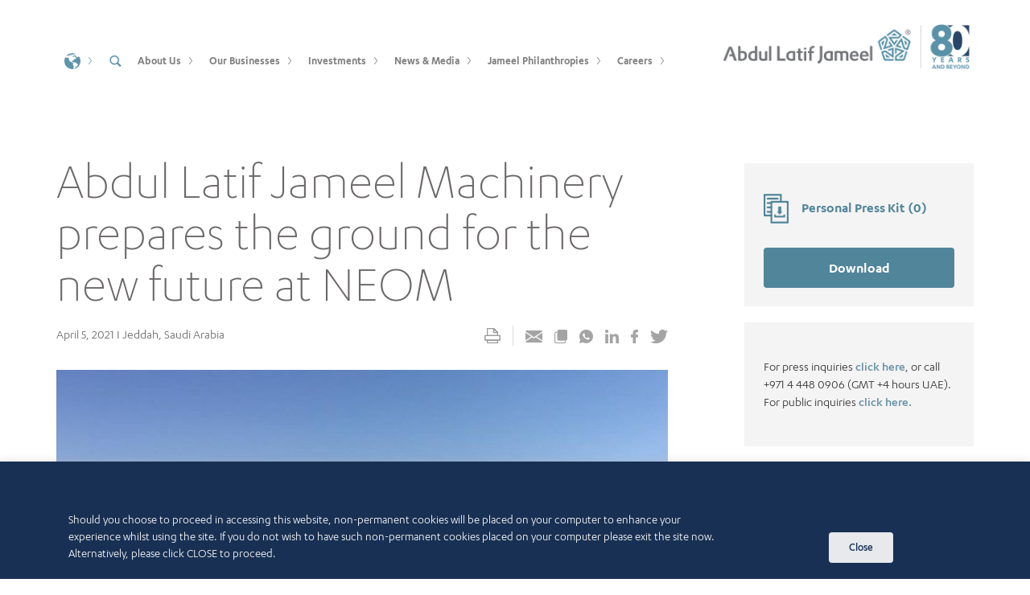

--- FILE ---
content_type: text/html; charset=UTF-8
request_url: https://alj.com/en/news/abdul-latif-jameel-machinery-prepares-the-ground-for-the-new-future-at-neom/
body_size: 40001
content:
<!DOCTYPE html>
<html class="no-js" lang="en-US"> 
<!-- Dummy test --> 


<head>
<meta charset="UTF-8">
<meta name="viewport" content="width=device-width, initial-scale=1.0, maximum-scale=1.0, user-scalable=0">
<link rel="profile" href="http://gmpg.org/xfn/11">

<link rel="shortcut ico" type="image/ico" href="https://alj.com/app/themes/alj/assets/favicon.ico">
<link rel="shortcut icon" href="https://alj.com/app/themes/alj/assets/favicon.png" type="image/png" />

<meta name='robots' content='index, follow, max-image-preview:large, max-snippet:-1, max-video-preview:-1' />
<link rel="alternate" hreflang="x-default" href="https://alj.com/en/news/abdul-latif-jameel-machinery-prepares-the-ground-for-the-new-future-at-neom/" />
<link rel="alternate" hreflang="en" href="https://alj.com/en/news/abdul-latif-jameel-machinery-prepares-the-ground-for-the-new-future-at-neom/" />
<link rel="alternate" hreflang="ar" href="https://alj.com/ar/news/abdul-latif-jameel-machinery-prepares-the-ground-for-the-new-future-at-neom/" />

	<!-- This site is optimized with the Yoast SEO plugin v21.5 - https://yoast.com/wordpress/plugins/seo/ -->
	<title>Preparing the ground for the new future at NEOM | Abdul Latif Jameel®</title>
	<meta name="description" content="Abdul Latif Jameel Machinery is playing a vital role in the construction and development of one of the world’s most ambitious new mega-developments." />
	<link rel="canonical" href="https://alj.com/en/news/abdul-latif-jameel-machinery-prepares-the-ground-for-the-new-future-at-neom/" />
	<meta property="og:locale" content="en_US" />
	<meta property="og:type" content="article" />
	<meta property="og:title" content="Preparing the ground for the new future at NEOM | Abdul Latif Jameel®" />
	<meta property="og:description" content="Abdul Latif Jameel Machinery is playing a vital role in the construction and development of one of the world’s most ambitious new mega-developments." />
	<meta property="og:url" content="https://alj.com/en/news/abdul-latif-jameel-machinery-prepares-the-ground-for-the-new-future-at-neom/" />
	<meta property="og:site_name" content="Abdul Latif Jameel" />
	<meta property="article:publisher" content="https://www.facebook.com/Abdul.Latif.Jameel.Official" />
	<meta property="article:modified_time" content="2021-04-05T04:48:04+00:00" />
	<meta property="og:image" content="https://media.alj.com/app/uploads/2021/04/Komatsu-ALJ-Machinery-NEOM.jpg" />
	<meta property="og:image:width" content="1200" />
	<meta property="og:image:height" content="600" />
	<meta property="og:image:type" content="image/jpeg" />
	<meta name="twitter:card" content="summary_large_image" />
	<meta name="twitter:label1" content="Est. reading time" />
	<meta name="twitter:data1" content="2 minutes" />
	<script type="application/ld+json" class="yoast-schema-graph">{"@context":"https://schema.org","@graph":[{"@type":"WebPage","@id":"https://alj.com/en/news/abdul-latif-jameel-machinery-prepares-the-ground-for-the-new-future-at-neom/","url":"https://alj.com/en/news/abdul-latif-jameel-machinery-prepares-the-ground-for-the-new-future-at-neom/","name":"Preparing the ground for the new future at NEOM | Abdul Latif Jameel®","isPartOf":{"@id":"https://alj.com/en/#website"},"primaryImageOfPage":{"@id":"https://alj.com/en/news/abdul-latif-jameel-machinery-prepares-the-ground-for-the-new-future-at-neom/#primaryimage"},"image":{"@id":"https://alj.com/en/news/abdul-latif-jameel-machinery-prepares-the-ground-for-the-new-future-at-neom/#primaryimage"},"thumbnailUrl":"https://media.alj.com/app/uploads/2021/04/Komatsu-ALJ-Machinery-NEOM.jpg","datePublished":"2021-04-05T04:44:14+00:00","dateModified":"2021-04-05T04:48:04+00:00","description":"Abdul Latif Jameel Machinery is playing a vital role in the construction and development of one of the world’s most ambitious new mega-developments.","breadcrumb":{"@id":"https://alj.com/en/news/abdul-latif-jameel-machinery-prepares-the-ground-for-the-new-future-at-neom/#breadcrumb"},"inLanguage":"en-US","potentialAction":[{"@type":"ReadAction","target":["https://alj.com/en/news/abdul-latif-jameel-machinery-prepares-the-ground-for-the-new-future-at-neom/"]}]},{"@type":"ImageObject","inLanguage":"en-US","@id":"https://alj.com/en/news/abdul-latif-jameel-machinery-prepares-the-ground-for-the-new-future-at-neom/#primaryimage","url":"https://media.alj.com/app/uploads/2021/04/Komatsu-ALJ-Machinery-NEOM.jpg","contentUrl":"https://media.alj.com/app/uploads/2021/04/Komatsu-ALJ-Machinery-NEOM.jpg","width":1200,"height":600,"caption":"Komatsu ALJ Machinery NEOM"},{"@type":"BreadcrumbList","@id":"https://alj.com/en/news/abdul-latif-jameel-machinery-prepares-the-ground-for-the-new-future-at-neom/#breadcrumb","itemListElement":[{"@type":"ListItem","position":1,"name":"Home","item":"https://alj.com/en/"},{"@type":"ListItem","position":2,"name":"News","item":"https://alj.com/en/news/"},{"@type":"ListItem","position":3,"name":"Abdul Latif Jameel Machinery prepares the ground for the new future at NEOM"}]},{"@type":"WebSite","@id":"https://alj.com/en/#website","url":"https://alj.com/en/","name":"Abdul Latif Jameel","description":"Abdul Latif Jameel","potentialAction":[{"@type":"SearchAction","target":{"@type":"EntryPoint","urlTemplate":"https://alj.com/en/?s={search_term_string}"},"query-input":"required name=search_term_string"}],"inLanguage":"en-US"}]}</script>
	<!-- / Yoast SEO plugin. -->


<link rel="alternate" type="application/rss+xml" title="Abdul Latif Jameel &raquo; Feed" href="https://alj.com/en/feed/" />
<link rel="alternate" type="application/rss+xml" title="Abdul Latif Jameel &raquo; Comments Feed" href="https://alj.com/en/comments/feed/" />
<script type="text/javascript">
window._wpemojiSettings = {"baseUrl":"https:\/\/s.w.org\/images\/core\/emoji\/14.0.0\/72x72\/","ext":".png","svgUrl":"https:\/\/s.w.org\/images\/core\/emoji\/14.0.0\/svg\/","svgExt":".svg","source":{"concatemoji":"https:\/\/alj.com\/wp\/wp-includes\/js\/wp-emoji-release.min.js?ver=6.3.2"}};
/*! This file is auto-generated */
!function(i,n){var o,s,e;function c(e){try{var t={supportTests:e,timestamp:(new Date).valueOf()};sessionStorage.setItem(o,JSON.stringify(t))}catch(e){}}function p(e,t,n){e.clearRect(0,0,e.canvas.width,e.canvas.height),e.fillText(t,0,0);var t=new Uint32Array(e.getImageData(0,0,e.canvas.width,e.canvas.height).data),r=(e.clearRect(0,0,e.canvas.width,e.canvas.height),e.fillText(n,0,0),new Uint32Array(e.getImageData(0,0,e.canvas.width,e.canvas.height).data));return t.every(function(e,t){return e===r[t]})}function u(e,t,n){switch(t){case"flag":return n(e,"\ud83c\udff3\ufe0f\u200d\u26a7\ufe0f","\ud83c\udff3\ufe0f\u200b\u26a7\ufe0f")?!1:!n(e,"\ud83c\uddfa\ud83c\uddf3","\ud83c\uddfa\u200b\ud83c\uddf3")&&!n(e,"\ud83c\udff4\udb40\udc67\udb40\udc62\udb40\udc65\udb40\udc6e\udb40\udc67\udb40\udc7f","\ud83c\udff4\u200b\udb40\udc67\u200b\udb40\udc62\u200b\udb40\udc65\u200b\udb40\udc6e\u200b\udb40\udc67\u200b\udb40\udc7f");case"emoji":return!n(e,"\ud83e\udef1\ud83c\udffb\u200d\ud83e\udef2\ud83c\udfff","\ud83e\udef1\ud83c\udffb\u200b\ud83e\udef2\ud83c\udfff")}return!1}function f(e,t,n){var r="undefined"!=typeof WorkerGlobalScope&&self instanceof WorkerGlobalScope?new OffscreenCanvas(300,150):i.createElement("canvas"),a=r.getContext("2d",{willReadFrequently:!0}),o=(a.textBaseline="top",a.font="600 32px Arial",{});return e.forEach(function(e){o[e]=t(a,e,n)}),o}function t(e){var t=i.createElement("script");t.src=e,t.defer=!0,i.head.appendChild(t)}"undefined"!=typeof Promise&&(o="wpEmojiSettingsSupports",s=["flag","emoji"],n.supports={everything:!0,everythingExceptFlag:!0},e=new Promise(function(e){i.addEventListener("DOMContentLoaded",e,{once:!0})}),new Promise(function(t){var n=function(){try{var e=JSON.parse(sessionStorage.getItem(o));if("object"==typeof e&&"number"==typeof e.timestamp&&(new Date).valueOf()<e.timestamp+604800&&"object"==typeof e.supportTests)return e.supportTests}catch(e){}return null}();if(!n){if("undefined"!=typeof Worker&&"undefined"!=typeof OffscreenCanvas&&"undefined"!=typeof URL&&URL.createObjectURL&&"undefined"!=typeof Blob)try{var e="postMessage("+f.toString()+"("+[JSON.stringify(s),u.toString(),p.toString()].join(",")+"));",r=new Blob([e],{type:"text/javascript"}),a=new Worker(URL.createObjectURL(r),{name:"wpTestEmojiSupports"});return void(a.onmessage=function(e){c(n=e.data),a.terminate(),t(n)})}catch(e){}c(n=f(s,u,p))}t(n)}).then(function(e){for(var t in e)n.supports[t]=e[t],n.supports.everything=n.supports.everything&&n.supports[t],"flag"!==t&&(n.supports.everythingExceptFlag=n.supports.everythingExceptFlag&&n.supports[t]);n.supports.everythingExceptFlag=n.supports.everythingExceptFlag&&!n.supports.flag,n.DOMReady=!1,n.readyCallback=function(){n.DOMReady=!0}}).then(function(){return e}).then(function(){var e;n.supports.everything||(n.readyCallback(),(e=n.source||{}).concatemoji?t(e.concatemoji):e.wpemoji&&e.twemoji&&(t(e.twemoji),t(e.wpemoji)))}))}((window,document),window._wpemojiSettings);
</script>
<style type="text/css">
img.wp-smiley,
img.emoji {
	display: inline !important;
	border: none !important;
	box-shadow: none !important;
	height: 1em !important;
	width: 1em !important;
	margin: 0 0.07em !important;
	vertical-align: -0.1em !important;
	background: none !important;
	padding: 0 !important;
}
</style>
	<link rel='stylesheet' id='wp-block-library-css' href='https://alj.com/wp/wp-includes/css/dist/block-library/style.min.css?ver=6.3.2' type='text/css' media='all' />
<style id='classic-theme-styles-inline-css' type='text/css'>
/*! This file is auto-generated */
.wp-block-button__link{color:#fff;background-color:#32373c;border-radius:9999px;box-shadow:none;text-decoration:none;padding:calc(.667em + 2px) calc(1.333em + 2px);font-size:1.125em}.wp-block-file__button{background:#32373c;color:#fff;text-decoration:none}
</style>
<style id='global-styles-inline-css' type='text/css'>
body{--wp--preset--color--black: #000000;--wp--preset--color--cyan-bluish-gray: #abb8c3;--wp--preset--color--white: #ffffff;--wp--preset--color--pale-pink: #f78da7;--wp--preset--color--vivid-red: #cf2e2e;--wp--preset--color--luminous-vivid-orange: #ff6900;--wp--preset--color--luminous-vivid-amber: #fcb900;--wp--preset--color--light-green-cyan: #7bdcb5;--wp--preset--color--vivid-green-cyan: #00d084;--wp--preset--color--pale-cyan-blue: #8ed1fc;--wp--preset--color--vivid-cyan-blue: #0693e3;--wp--preset--color--vivid-purple: #9b51e0;--wp--preset--gradient--vivid-cyan-blue-to-vivid-purple: linear-gradient(135deg,rgba(6,147,227,1) 0%,rgb(155,81,224) 100%);--wp--preset--gradient--light-green-cyan-to-vivid-green-cyan: linear-gradient(135deg,rgb(122,220,180) 0%,rgb(0,208,130) 100%);--wp--preset--gradient--luminous-vivid-amber-to-luminous-vivid-orange: linear-gradient(135deg,rgba(252,185,0,1) 0%,rgba(255,105,0,1) 100%);--wp--preset--gradient--luminous-vivid-orange-to-vivid-red: linear-gradient(135deg,rgba(255,105,0,1) 0%,rgb(207,46,46) 100%);--wp--preset--gradient--very-light-gray-to-cyan-bluish-gray: linear-gradient(135deg,rgb(238,238,238) 0%,rgb(169,184,195) 100%);--wp--preset--gradient--cool-to-warm-spectrum: linear-gradient(135deg,rgb(74,234,220) 0%,rgb(151,120,209) 20%,rgb(207,42,186) 40%,rgb(238,44,130) 60%,rgb(251,105,98) 80%,rgb(254,248,76) 100%);--wp--preset--gradient--blush-light-purple: linear-gradient(135deg,rgb(255,206,236) 0%,rgb(152,150,240) 100%);--wp--preset--gradient--blush-bordeaux: linear-gradient(135deg,rgb(254,205,165) 0%,rgb(254,45,45) 50%,rgb(107,0,62) 100%);--wp--preset--gradient--luminous-dusk: linear-gradient(135deg,rgb(255,203,112) 0%,rgb(199,81,192) 50%,rgb(65,88,208) 100%);--wp--preset--gradient--pale-ocean: linear-gradient(135deg,rgb(255,245,203) 0%,rgb(182,227,212) 50%,rgb(51,167,181) 100%);--wp--preset--gradient--electric-grass: linear-gradient(135deg,rgb(202,248,128) 0%,rgb(113,206,126) 100%);--wp--preset--gradient--midnight: linear-gradient(135deg,rgb(2,3,129) 0%,rgb(40,116,252) 100%);--wp--preset--font-size--small: 13px;--wp--preset--font-size--medium: 20px;--wp--preset--font-size--large: 36px;--wp--preset--font-size--x-large: 42px;--wp--preset--spacing--20: 0.44rem;--wp--preset--spacing--30: 0.67rem;--wp--preset--spacing--40: 1rem;--wp--preset--spacing--50: 1.5rem;--wp--preset--spacing--60: 2.25rem;--wp--preset--spacing--70: 3.38rem;--wp--preset--spacing--80: 5.06rem;--wp--preset--shadow--natural: 6px 6px 9px rgba(0, 0, 0, 0.2);--wp--preset--shadow--deep: 12px 12px 50px rgba(0, 0, 0, 0.4);--wp--preset--shadow--sharp: 6px 6px 0px rgba(0, 0, 0, 0.2);--wp--preset--shadow--outlined: 6px 6px 0px -3px rgba(255, 255, 255, 1), 6px 6px rgba(0, 0, 0, 1);--wp--preset--shadow--crisp: 6px 6px 0px rgba(0, 0, 0, 1);}:where(.is-layout-flex){gap: 0.5em;}:where(.is-layout-grid){gap: 0.5em;}body .is-layout-flow > .alignleft{float: left;margin-inline-start: 0;margin-inline-end: 2em;}body .is-layout-flow > .alignright{float: right;margin-inline-start: 2em;margin-inline-end: 0;}body .is-layout-flow > .aligncenter{margin-left: auto !important;margin-right: auto !important;}body .is-layout-constrained > .alignleft{float: left;margin-inline-start: 0;margin-inline-end: 2em;}body .is-layout-constrained > .alignright{float: right;margin-inline-start: 2em;margin-inline-end: 0;}body .is-layout-constrained > .aligncenter{margin-left: auto !important;margin-right: auto !important;}body .is-layout-constrained > :where(:not(.alignleft):not(.alignright):not(.alignfull)){max-width: var(--wp--style--global--content-size);margin-left: auto !important;margin-right: auto !important;}body .is-layout-constrained > .alignwide{max-width: var(--wp--style--global--wide-size);}body .is-layout-flex{display: flex;}body .is-layout-flex{flex-wrap: wrap;align-items: center;}body .is-layout-flex > *{margin: 0;}body .is-layout-grid{display: grid;}body .is-layout-grid > *{margin: 0;}:where(.wp-block-columns.is-layout-flex){gap: 2em;}:where(.wp-block-columns.is-layout-grid){gap: 2em;}:where(.wp-block-post-template.is-layout-flex){gap: 1.25em;}:where(.wp-block-post-template.is-layout-grid){gap: 1.25em;}.has-black-color{color: var(--wp--preset--color--black) !important;}.has-cyan-bluish-gray-color{color: var(--wp--preset--color--cyan-bluish-gray) !important;}.has-white-color{color: var(--wp--preset--color--white) !important;}.has-pale-pink-color{color: var(--wp--preset--color--pale-pink) !important;}.has-vivid-red-color{color: var(--wp--preset--color--vivid-red) !important;}.has-luminous-vivid-orange-color{color: var(--wp--preset--color--luminous-vivid-orange) !important;}.has-luminous-vivid-amber-color{color: var(--wp--preset--color--luminous-vivid-amber) !important;}.has-light-green-cyan-color{color: var(--wp--preset--color--light-green-cyan) !important;}.has-vivid-green-cyan-color{color: var(--wp--preset--color--vivid-green-cyan) !important;}.has-pale-cyan-blue-color{color: var(--wp--preset--color--pale-cyan-blue) !important;}.has-vivid-cyan-blue-color{color: var(--wp--preset--color--vivid-cyan-blue) !important;}.has-vivid-purple-color{color: var(--wp--preset--color--vivid-purple) !important;}.has-black-background-color{background-color: var(--wp--preset--color--black) !important;}.has-cyan-bluish-gray-background-color{background-color: var(--wp--preset--color--cyan-bluish-gray) !important;}.has-white-background-color{background-color: var(--wp--preset--color--white) !important;}.has-pale-pink-background-color{background-color: var(--wp--preset--color--pale-pink) !important;}.has-vivid-red-background-color{background-color: var(--wp--preset--color--vivid-red) !important;}.has-luminous-vivid-orange-background-color{background-color: var(--wp--preset--color--luminous-vivid-orange) !important;}.has-luminous-vivid-amber-background-color{background-color: var(--wp--preset--color--luminous-vivid-amber) !important;}.has-light-green-cyan-background-color{background-color: var(--wp--preset--color--light-green-cyan) !important;}.has-vivid-green-cyan-background-color{background-color: var(--wp--preset--color--vivid-green-cyan) !important;}.has-pale-cyan-blue-background-color{background-color: var(--wp--preset--color--pale-cyan-blue) !important;}.has-vivid-cyan-blue-background-color{background-color: var(--wp--preset--color--vivid-cyan-blue) !important;}.has-vivid-purple-background-color{background-color: var(--wp--preset--color--vivid-purple) !important;}.has-black-border-color{border-color: var(--wp--preset--color--black) !important;}.has-cyan-bluish-gray-border-color{border-color: var(--wp--preset--color--cyan-bluish-gray) !important;}.has-white-border-color{border-color: var(--wp--preset--color--white) !important;}.has-pale-pink-border-color{border-color: var(--wp--preset--color--pale-pink) !important;}.has-vivid-red-border-color{border-color: var(--wp--preset--color--vivid-red) !important;}.has-luminous-vivid-orange-border-color{border-color: var(--wp--preset--color--luminous-vivid-orange) !important;}.has-luminous-vivid-amber-border-color{border-color: var(--wp--preset--color--luminous-vivid-amber) !important;}.has-light-green-cyan-border-color{border-color: var(--wp--preset--color--light-green-cyan) !important;}.has-vivid-green-cyan-border-color{border-color: var(--wp--preset--color--vivid-green-cyan) !important;}.has-pale-cyan-blue-border-color{border-color: var(--wp--preset--color--pale-cyan-blue) !important;}.has-vivid-cyan-blue-border-color{border-color: var(--wp--preset--color--vivid-cyan-blue) !important;}.has-vivid-purple-border-color{border-color: var(--wp--preset--color--vivid-purple) !important;}.has-vivid-cyan-blue-to-vivid-purple-gradient-background{background: var(--wp--preset--gradient--vivid-cyan-blue-to-vivid-purple) !important;}.has-light-green-cyan-to-vivid-green-cyan-gradient-background{background: var(--wp--preset--gradient--light-green-cyan-to-vivid-green-cyan) !important;}.has-luminous-vivid-amber-to-luminous-vivid-orange-gradient-background{background: var(--wp--preset--gradient--luminous-vivid-amber-to-luminous-vivid-orange) !important;}.has-luminous-vivid-orange-to-vivid-red-gradient-background{background: var(--wp--preset--gradient--luminous-vivid-orange-to-vivid-red) !important;}.has-very-light-gray-to-cyan-bluish-gray-gradient-background{background: var(--wp--preset--gradient--very-light-gray-to-cyan-bluish-gray) !important;}.has-cool-to-warm-spectrum-gradient-background{background: var(--wp--preset--gradient--cool-to-warm-spectrum) !important;}.has-blush-light-purple-gradient-background{background: var(--wp--preset--gradient--blush-light-purple) !important;}.has-blush-bordeaux-gradient-background{background: var(--wp--preset--gradient--blush-bordeaux) !important;}.has-luminous-dusk-gradient-background{background: var(--wp--preset--gradient--luminous-dusk) !important;}.has-pale-ocean-gradient-background{background: var(--wp--preset--gradient--pale-ocean) !important;}.has-electric-grass-gradient-background{background: var(--wp--preset--gradient--electric-grass) !important;}.has-midnight-gradient-background{background: var(--wp--preset--gradient--midnight) !important;}.has-small-font-size{font-size: var(--wp--preset--font-size--small) !important;}.has-medium-font-size{font-size: var(--wp--preset--font-size--medium) !important;}.has-large-font-size{font-size: var(--wp--preset--font-size--large) !important;}.has-x-large-font-size{font-size: var(--wp--preset--font-size--x-large) !important;}
.wp-block-navigation a:where(:not(.wp-element-button)){color: inherit;}
:where(.wp-block-post-template.is-layout-flex){gap: 1.25em;}:where(.wp-block-post-template.is-layout-grid){gap: 1.25em;}
:where(.wp-block-columns.is-layout-flex){gap: 2em;}:where(.wp-block-columns.is-layout-grid){gap: 2em;}
.wp-block-pullquote{font-size: 1.5em;line-height: 1.6;}
</style>
<link rel='stylesheet' id='wpml-blocks-css' href='https://alj.com/app/plugins/sitepress-multilingual-cms/dist/css/blocks/styles.css?ver=4.6.7' type='text/css' media='all' />
<link rel='stylesheet' id='app-banners-styles-css' href='https://alj.com/app/plugins/appbanners/lib/smartbanner/jquery.smartbanner.min.css?ver=6.3.2' type='text/css' media='all' />
<link rel='stylesheet' id='contact-form-7-css' href='https://alj.com/app/plugins/contact-form-7/includes/css/styles.css?ver=5.8.2' type='text/css' media='all' />
<link rel='stylesheet' id='cookie-law-info-css' href='https://alj.com/app/plugins/cookie-law-info/legacy/public/css/cookie-law-info-public.css?ver=3.1.6' type='text/css' media='all' />
<link rel='stylesheet' id='cookie-law-info-gdpr-css' href='https://alj.com/app/plugins/cookie-law-info/legacy/public/css/cookie-law-info-gdpr.css?ver=3.1.6' type='text/css' media='all' />
<link rel='stylesheet' id='wpml-legacy-dropdown-0-css' href='https://alj.com/app/plugins/sitepress-multilingual-cms/templates/language-switchers/legacy-dropdown/style.min.css?ver=1' type='text/css' media='all' />
<style id='wpml-legacy-dropdown-0-inline-css' type='text/css'>
.wpml-ls-statics-shortcode_actions{background-color:#eeeeee;}.wpml-ls-statics-shortcode_actions, .wpml-ls-statics-shortcode_actions .wpml-ls-sub-menu, .wpml-ls-statics-shortcode_actions a {border-color:#cdcdcd;}.wpml-ls-statics-shortcode_actions a, .wpml-ls-statics-shortcode_actions .wpml-ls-sub-menu a, .wpml-ls-statics-shortcode_actions .wpml-ls-sub-menu a:link, .wpml-ls-statics-shortcode_actions li:not(.wpml-ls-current-language) .wpml-ls-link, .wpml-ls-statics-shortcode_actions li:not(.wpml-ls-current-language) .wpml-ls-link:link {color:#444444;background-color:#ffffff;}.wpml-ls-statics-shortcode_actions a, .wpml-ls-statics-shortcode_actions .wpml-ls-sub-menu a:hover,.wpml-ls-statics-shortcode_actions .wpml-ls-sub-menu a:focus, .wpml-ls-statics-shortcode_actions .wpml-ls-sub-menu a:link:hover, .wpml-ls-statics-shortcode_actions .wpml-ls-sub-menu a:link:focus {color:#000000;background-color:#eeeeee;}.wpml-ls-statics-shortcode_actions .wpml-ls-current-language > a {color:#444444;background-color:#ffffff;}.wpml-ls-statics-shortcode_actions .wpml-ls-current-language:hover>a, .wpml-ls-statics-shortcode_actions .wpml-ls-current-language>a:focus {color:#000000;background-color:#eeeeee;}
</style>
<link rel='stylesheet' id='alj-style-css' href='https://alj.com/app/themes/alj/style.css?ver=6.3.2' type='text/css' media='all' />
<script type='text/javascript' id='wpml-cookie-js-extra'>
/* <![CDATA[ */
var wpml_cookies = {"wp-wpml_current_language":{"value":"en","expires":1,"path":"\/"}};
var wpml_cookies = {"wp-wpml_current_language":{"value":"en","expires":1,"path":"\/"}};
/* ]]> */
</script>
<script type='text/javascript' src='https://alj.com/app/plugins/bwp-minify/min/?f=app/plugins/sitepress-multilingual-cms/res/js/cookies/language-cookie.js&#038;ver=1767243387'></script>
<script type='text/javascript' src='https://alj.com/wp/wp-includes/js/jquery/jquery.min.js?ver=3.7.0' id='jquery-core-js'></script>
<script type='text/javascript' src='https://alj.com/wp/wp-includes/js/jquery/jquery-migrate.min.js?ver=3.4.1' id='jquery-migrate-js'></script>
<script type='text/javascript' id='cookie-law-info-js-extra'>
/* <![CDATA[ */
var Cli_Data = {"nn_cookie_ids":[],"cookielist":[],"non_necessary_cookies":[],"ccpaEnabled":"","ccpaRegionBased":"","ccpaBarEnabled":"","strictlyEnabled":["necessary","obligatoire"],"ccpaType":"gdpr","js_blocking":"","custom_integration":"","triggerDomRefresh":"","secure_cookies":""};
var cli_cookiebar_settings = {"animate_speed_hide":"500","animate_speed_show":"500","background":"#9bb8b0","border":"#444","border_on":"","button_1_button_colour":"#ffffff","button_1_button_hover":"#cccccc","button_1_link_colour":"#9bb8b0","button_1_as_button":"1","button_1_new_win":"","button_2_button_colour":"#333","button_2_button_hover":"#292929","button_2_link_colour":"#444","button_2_as_button":"","button_2_hidebar":"","button_3_button_colour":"#000","button_3_button_hover":"#000000","button_3_link_colour":"#fff","button_3_as_button":"1","button_3_new_win":"","button_4_button_colour":"#000","button_4_button_hover":"#000000","button_4_link_colour":"#fff","button_4_as_button":"1","button_7_button_colour":"#61a229","button_7_button_hover":"#4e8221","button_7_link_colour":"#fff","button_7_as_button":"1","button_7_new_win":"","font_family":"inherit","header_fix":"","notify_animate_hide":"1","notify_animate_show":"","notify_div_id":"#cookie-law-info-bar","notify_position_horizontal":"right","notify_position_vertical":"bottom","scroll_close":"","scroll_close_reload":"","accept_close_reload":"","reject_close_reload":"","showagain_tab":"","showagain_background":"#fff","showagain_border":"#000","showagain_div_id":"#cookie-law-info-again","showagain_x_position":"100px","text":"#ffffff","show_once_yn":"","show_once":"10000","logging_on":"","as_popup":"","popup_overlay":"1","bar_heading_text":"","cookie_bar_as":"banner","popup_showagain_position":"bottom-right","widget_position":"left"};
var log_object = {"ajax_url":"https:\/\/alj.com\/wp\/wp-admin\/admin-ajax.php"};
/* ]]> */
</script>
<script type='text/javascript' src='https://alj.com/app/plugins/bwp-minify/min/?f=app/plugins/cookie-law-info/legacy/public/js/cookie-law-info-public.js&#038;ver=1767243387'></script>
<script type='text/javascript' src='https://alj.com/app/plugins/bwp-minify/min/?f=app/plugins/sitepress-multilingual-cms/templates/language-switchers/legacy-dropdown/script.min.js&#038;ver=1767243387'></script>
<link rel="https://api.w.org/" href="https://alj.com/en/wp-json/" /><link rel="alternate" type="application/json" href="https://alj.com/en/wp-json/wp/v2/news/87231" /><link rel="EditURI" type="application/rsd+xml" title="RSD" href="https://alj.com/wp/xmlrpc.php?rsd" />
<meta name="generator" content="WordPress 6.3.2" />
<link rel='shortlink' href='https://alj.com/en/?p=87231' />
<link rel="alternate" type="application/json+oembed" href="https://alj.com/en/wp-json/oembed/1.0/embed?url=https%3A%2F%2Falj.com%2Fen%2Fnews%2Fabdul-latif-jameel-machinery-prepares-the-ground-for-the-new-future-at-neom%2F" />
<link rel="alternate" type="text/xml+oembed" href="https://alj.com/en/wp-json/oembed/1.0/embed?url=https%3A%2F%2Falj.com%2Fen%2Fnews%2Fabdul-latif-jameel-machinery-prepares-the-ground-for-the-new-future-at-neom%2F&#038;format=xml" />
<meta name="generator" content="WPML ver:4.6.7 stt:5,60,1,4,28,2,54;" />
<script type="text/javascript">var ajaxurl = "https://alj.com/wp/wp-admin/admin-ajax.php";</script><meta name="apple-itunes-app" content="app-id=1455193439">
<meta name="google-play-app" content="app-id=com.abdullatifjameel.news">
<meta name="author" content="Abdul Latif Jameel">
<meta name="viewport" content="width=device-width, initial-scale=1.0">
		<style type="text/css" id="wp-custom-css">
			.map-container, .alj-globe .space{
	display:none !important;
}

.page-id-16660 .card-section .card-boxes .main-card-row .card-column.big-col{
	height:420px;
}

.leader-section {
  display: flex;
  flex-wrap: inherit;
  background-color: #2f4f60;
  align-items: stretch;
  color: #ffffff;
	width: 60%;
}

.leader-image {
  flex: 1 1 300px;
  max-width: 150px;
  position: relative;
  overflow: hidden;
  padding: 10px;
}

.leader-image img {
  width: 100%;
  height: auto;
  display: block;
  object-fit: cover;
}

.leader-caption {
  background-color: #2f4f60;
  color: #ffffff;
  padding: 10px 0;
  font-size: 12px;
  line-height: 15px;
}

.leader-caption strong {
  display: block;
  font-weight: bold;
	font-size: 14px;
}

.leader-content {
  background-color: #2f4f60;
  color: #ffffff;
  padding: 10px;
  flex: 2 1 400px;
  display: flex;
  flex-direction: column;
}

.article-container .article-content .article-text .leader-content h3 {
  margin-top: 0;
  font-size: 17px;
  font-weight: bold;
}

.leader-content p {
  margin-bottom: 0;
  line-height: 1.6;
	margin: 0px !important;
}

.prespectives-details .article-content .article-text .leader-content p{
	font-size: 12px;
	line-height: 15px;
}

.beside-content{
	width: 40%;
}
.beside-content-left{
	padding-right: 15px;
}
.main-leader-wrapper{
	display:flex;
}
.beside-content-right{
	padding-left:15px;
}

@media (max-width: 768px) {
  .leader-section {
    flex-direction: column;
		width:100%;
  }
	.beside-content{
		width:100%;
		padding:0px !important;
	}
	.main-leader-wrapper{
		display:block;
	}
  .leader-image {
    max-width: 165px;
		flex: 1 1 200px;
    padding: 15px 20px;
		overflow: visible;
  }
	.leader-caption{
		padding: 0px;
	}
  .leader-content {
    padding: 0px 20px 0px 20px;
		flex: none;
  }
}		</style>
		
<link rel="preload" href="https://alj.com/app/themes/alj/assets/fonts/Karbon-Medium.woff2" as="font" type="font/woff2" crossorigin>
<link rel="preload" href="https://alj.com/app/themes/alj/assets/fonts/Karbon-Semibold.woff2" as="font" type="font/woff2" crossorigin>
<link rel="preload" href="https://alj.com/app/themes/alj/assets/fonts/Karbon-Light.woff2" as="font" type="font/woff2" crossorigin>
<link rel="preload" href="https://alj.com/app/themes/alj/assets/fonts/Karbon-Regular.woff2" as="font" type="font/woff2" crossorigin>
<link rel="preload" href="https://alj.com/app/themes/alj/assets/fonts/Karbon-Thin.woff2" as="font" type="font/woff2" crossorigin>
<link rel="preload" href="https://alj.com/app/themes/alj/assets/fonts/Luma-SemiBold.woff2" as="font" type="font/woff2" crossorigin>
<link rel="preload" href="https://alj.com/app/themes/alj/assets/fonts/Luma-Regular.woff2" as="font" type="font/woff2" crossorigin>


<link href="https://alj.com/app/themes/alj/assets/globe/deploy/css/lib.en.css" rel="preload stylesheet">
<link href="https://alj.com/app/themes/alj/assets/globe/deploy/css/app.en.css" rel="preload stylesheet">
<!-- build:css styles/main.css -->
<link rel="preload stylesheet" href="https://alj.com/app/themes/alj/assets/styles/main.css">
<style>
body{
  opacity: 1 !important;
}
</style>
<!-- endbuild -->

<script type="text/javascript">

    (function(c,l,a,r,i,t,y){

        c[a]=c[a]||function(){(c[a].q=c[a].q||[]).push(arguments)};

        t=l.createElement(r);t.async=1;t.src="https://www.clarity.ms/tag/"+i;

        y=l.getElementsByTagName(r)[0];y.parentNode.insertBefore(t,y);

    })(window, document, "clarity", "script", "48bvwgf7cw");

</script>


<script type="application/ld+json">
{
  "@context": "http://schema.org",
  "@type": "Organization",
  "name": "Abdul Latif Jameel",
  "url": "https://alj.com/en/",
  "logo": "https://www.alj.com/app/themes/alj/assets/images/alj-logo.png",
  "contactPoint": {
    "@type": "ContactPoint",
    "telephone": "+966-12-693-0000",
    "contactType": "customer service"
  },
  "sameAs": [
    "https://www.facebook.com/Abdul.Latif.Jameel.Official",
    "https://www.instagram.com/abdul_latif_jameel_official/",
    "https://www.youtube.com/channel/UCM4oe4BmtP4YdKhJe0BGTbw",
    "https://www.linkedin.com/company/17866"
  ]
}
</script>

<!-- Google tag (gtag.js) --> <script async src="https://www.googletagmanager.com/gtag/js?id=G-NCNZBS3CL2"></script>
<script> window.dataLayer = window.dataLayer || []; function gtag(){dataLayer.push(arguments);} gtag('js', new Date()); gtag('config', 'G-NCNZBS3CL2'); </script>

    <script rel="preconnect">
        (function(i,s,o,g,r,a,m){i['GoogleAnalyticsObject']=r;i[r]=i[r]||function(){
                (i[r].q=i[r].q||[]).push(arguments)},i[r].l=1*new Date();a=s.createElement(o),
            m=s.getElementsByTagName(o)[0];a.async=1;a.src=g;m.parentNode.insertBefore(a,m)
        })(window,document,'script','https://www.google-analytics.com/analytics.js','ga');

        ga('create', 'UA-100484173-1', 'auto');
        ga('send', 'pageview');

    </script>
    
                    <script>
                //document.addEventListener('contextmenu', event => event.preventDefault());
                document.onkeypress = function (event) {
                    event = (event || window.event);
                    if ((event.keyCode == 123) || (event.keyCode == 83 && event.ctrlKey)) {
                        return false;
                    }
                }
                document.onmousedown = function (event) {
                    event = (event || window.event);
                    if ((event.keyCode == 123) || (event.keyCode == 83 && event.ctrlKey)) {
                        return false;
                    }
                }
                document.onkeydown = function (event) {
                    event = (event || window.event);
                    if ((event.keyCode == 123) || (event.keyCode == 83 && event.ctrlKey)) {
                        return false;
                    }
                }
            </script>
                        
            
            
    
    
    
<script type="application/ld+json">
{
  "@context": "http://schema.org",
  "@type": "NewsArticle",
  "headline": "Preparing the ground for the new future at NEOM | Abdul Latif Jameel®",
  "image": [
    "https://media.alj.com/app/uploads/2021/04/Komatsu-ALJ-Machinery-NEOM-752x357.jpg",
    "https://media.alj.com/app/uploads/2021/04/Komatsu-ALJ-Machinery-NEOM-375x208.jpg",
    "https://media.alj.com/app/uploads/2021/04/Komatsu-ALJ-Machinery-NEOM-253x239.jpg"
  ],
  
  "mainEntityOfPage": {
    "@type": "WebPage",
    "@id": "https://alj.com/en/news/abdul-latif-jameel-machinery-prepares-the-ground-for-the-new-future-at-neom/"
  },
  "description": "Abdul Latif Jameel Machinery is playing a vital role in the construction and development of one of the world’s most ambitious new mega-developments.",
  "datePublished": "2021-04-05 00:00:00",
  "dateModified": "2021-04-05 04:48:04",
  "author": {
    "@type": "Organization",
    "name": "Abdul Latif Jameel"
  },
  "publisher": {
    "@type": "Organization",
    "name": "Abdul Latif Jameel",
    "logo": {
      "@type": "ImageObject",
      "url": "https://alj.com/app/themes/alj/assets/images/alj-logo.png"
     
    }
  }
}
</script>















    




</head>

 <body class="news-template-default single single-news postid-87231">

	<div class="hidden">
        <?xml version="1.0" encoding="UTF-8"?><!DOCTYPE svg PUBLIC "-//W3C//DTD SVG 1.1//EN" "http://www.w3.org/Graphics/SVG/1.1/DTD/svg11.dtd"><svg xmlns="http://www.w3.org/2000/svg" xmlns:xlink="http://www.w3.org/1999/xlink" xmlns:rdf="http://www.w3.org/1999/02/22-rdf-syntax-ns#" xmlns:cc="http://creativecommons.org/ns#" xmlns:dc="http://purl.org/dc/elements/1.1/"><defs>
		<rect id="SVGID_1_" width="94.943" height="112.083"/>
	
		<rect id="SVGID_1_" width="72" height="68.801"/>
	
		<rect id="SVGID_1_" y="0" width="25.333" height="25.333"/>
	
		<rect id="SVGID_1_" y="0" width="25.333" height="25.333"/>
	
		<rect id="SVGID_1_" width="74.915" height="71.6"/>
	
		<rect id="SVGID_1_" width="57.001" height="61.001"/>
	</defs><symbol id="arrow-left" viewBox="0 0 17 12">
  <image xlink:href="[data-uri]" width="17" height="12"/>
</symbol><symbol id="arrow-right" viewBox="0 0 22 10">
  <image xlink:href="[data-uri]" width="22" height="10"/>
</symbol><symbol id="close" viewBox="0 0 74.95 74.95">
<polygon fill="inherit" points="74.95,5.95 69.999,1 37.474,33.525 4.95,1 0,5.95 32.524,38.475 0,71 4.95,75.95 37.474,43.425 
	69.999,75.95 74.95,71 42.425,38.475 "/>
</symbol><symbol id="download-icon" viewBox="0 0 74 78.697">
<polygon fill="#FFFFFF" points="70,55.418 70,74.697 4,74.697 4,55.418 0,55.418 0,78.697 74,78.697 74,55.418 "/>
<polygon fill="#FFFFFF" points="43.521,50 43.521,6 30.521,6 30.521,50 22.332,50 37,64.668 51.668,50 "/>
<path fill="#FFFFFF" d="M45.521,48V4h-17v44H17.504L37,67.496L56.496,48H45.521z M27.16,52h5.36V8h9v44h2h3.319L37,61.84L27.16,52z"/>
</symbol><symbol id="download" viewBox="0 0 68.78 75.261"><metadata id="metadata11"><rdf:RDF><cc:Work rdf:about=""><dc:title/></cc:Work></rdf:RDF></metadata><path id="path3" d="m28.802 5h11.175v34.695l9.284 0.048-14.987 15.217-14.757-15.44 9.285 0.049v-34.569zm-4.999-5v34.542l-4.26-0.022-11.78-0.062 8.139 8.516 14.758 15.441 3.56 3.727 3.617-3.673 14.988-15.217 8.319-8.446-11.855-0.062-4.312-0.023v-34.721h-21.174z" fill="inherit"/><path id="polygon5" d="m62.147 60.407v8.651h-55.515v-8.651h-6.632v14.855h68.78v-14.855z"/></symbol><symbol id="email" viewBox="0 0 25 18">
  <image xlink:href="[data-uri]" width="25" height="18"/>
</symbol><symbol id="facebook" viewBox="0 0 11.487 24.717">
<path d="M11.487,8.005H7.575V5.436c0-0.961,0.637-1.187,1.086-1.187c0.45,0,2.761,0,2.761,0V0.014L7.622,0
	C3.401,0,2.44,3.157,2.44,5.179v2.826H0v4.36h2.44c0,5.605,0,12.352,0,12.352h5.135c0,0,0-6.817,0-12.352h3.462L11.487,8.005z"/>
</symbol><symbol id="form-icon" viewBox="0 0 16 12">
  <image xlink:href="[data-uri]" width="16" height="12"/>
</symbol><symbol id="googleplus" viewBox="0 0 316.677 201.09"><metadata id="metadata19"><rdf:RDF><cc:Work rdf:about=""><dc:title/></cc:Work></rdf:RDF></metadata><path id="path11" d="m195.93 120.55c-7.79 51.19-45.96 80.54-95.38 80.54-55.529 0-100.55-45.02-100.55-100.55 0-55.519 45.021-100.54 100.55-100.54 26.862 0 50.399 9.586 67.531 26.226l-28.857 28.857c-9.773-9.846-23.147-15.094-38.674-15.094-32.688 0-59.189 27.874-59.189 60.548 0 32.704 26.501 59.768 59.189 59.768 27.397 0 48.144-13.243 54.129-39.758h-54.129v-40.38h95.131c1.143 6.506 1.721 13.315 1.721 20.37-0.002 6.998-0.508 13.663-1.476 20.01"/><path id="polygon13" d="m281.44 143.24h-25.026v-35.219h-35.233v-25.04h35.233v-35.233h25.026v35.233h35.233v25.04h-35.233z"/></symbol><symbol id="instagram" viewBox="0 0 70 70">
<path fill="inherit" d="M51.497,0H20.503C9.75,0,1,8.75,1,19.503v30.993C1,61.25,9.75,70,20.503,70h30.994
	C62.25,70,71,61.25,71,50.497V19.503C71,8.75,62.25,0,51.497,0 M65.307,50.497c0,7.591-6.221,13.811-13.811,13.811H20.503
	c-7.591,0-13.81-6.22-13.81-13.811V19.503c0-7.591,6.219-13.811,13.81-13.811h30.994c7.59,0,13.811,6.22,13.811,13.811V50.497z"/>
<path fill="inherit" d="M36,16.868c-10.015,0-18.133,8.117-18.133,18.133c0,10.015,8.118,18.132,18.133,18.132
	S54.132,45.015,54.132,35C54.132,24.985,46.014,16.868,36,16.868 M36,47.334c-6.747,0-12.334-5.482-12.334-12.334
	c0-6.747,5.482-12.335,12.334-12.335c6.853,0,12.334,5.481,12.334,12.335C48.333,41.748,42.852,47.334,36,47.334"/>
<path fill="inherit" d="M54.554,11.913c-2.53,0-4.64,2.003-4.64,4.639c0,2.53,2.003,4.639,4.64,4.639
	c2.636,0,4.743-2.108,4.639-4.639C59.193,14.021,57.083,11.913,54.554,11.913"/>
</symbol><symbol id="kit" viewBox="0 0 94.943 112.083">
<g>
	
	<path fill="inherit" d="M29.327,85.167H3c-1.656,0-3-1.344-3-3V3c0-1.657,1.344-3,3-3h62.5
		c1.656,0,3,1.343,3,3V29.11c0,1.657-1.344,3-3,3s-3-1.343-3-3V6H6v73.167h23.327c1.657,0,3,1.343,3,3
		C32.327,83.823,30.984,85.167,29.327,85.167"/>
	<path fill="inherit" d="M91.943,112.083h-62.5c-1.656,0-3-1.343-3-3V29.916c0-1.656,1.344-3,3-3h62.5
		c1.656,0,3,1.344,3,3v79.167C94.943,110.74,93.6,112.083,91.943,112.083 M32.443,106.083h56.5V32.916h-56.5V106.083z"/>
	<polygon fill="inherit" points="75.811,78.886 75.811,83.749 46.19,83.749 46.19,78.886 40.866,78.886 
		40.866,88.831 81.133,88.831 81.133,78.886 	"/>
	<polygon fill="inherit" points="66.271,68.564 66.271,48.624 55.729,48.624 55.729,68.485 
		51.691,68.454 60.928,78.119 70.31,68.595 	"/>
	<path fill="inherit" d="M53.5,21.028H15c-1.657,0-3-1.343-3-3s1.343-3,3-3h38.5c1.657,0,3,1.343,3,3
		S55.157,21.028,53.5,21.028"/>
	<path fill="inherit" d="M28.61,37.695H15c-1.657,0-3-1.343-3-3s1.343-3,3-3h13.61c1.657,0,3,1.343,3,3
		S30.267,37.695,28.61,37.695"/>
	<path fill="inherit" d="M28.86,54.361H15c-1.657,0-3-1.343-3-3s1.343-3,3-3h13.86c1.657,0,3,1.343,3,3
		S30.517,54.361,28.86,54.361"/>
	<path fill="inherit" d="M28.86,71.028H15c-1.657,0-3-1.343-3-3s1.343-3,3-3h13.86c1.657,0,3,1.343,3,3
		S30.517,71.028,28.86,71.028"/>
</g>
</symbol><symbol id="lang" viewBox="0 0 511.919 512"><path id="path11" d="m468.57 113.56-7.66 2.428-40.792 3.635-11.522 18.399-8.36-2.656-32.465-29.27-4.71-15.222-6.308-16.232-20.403-18.303-24.071-4.71-0.554 11.017 23.582 23.012 11.539 13.592-12.974 6.78-10.561-3.113-15.825-6.601 0.538-12.761-20.763-8.539-6.895 30.003-20.926 4.743 2.07 16.737 27.266 5.248 4.71-26.744 22.506 3.325 10.463 6.127h16.787l11.49 23.012 30.459 30.9-2.232 12.011-24.561-3.129-42.438 21.431-30.557 36.653-3.976 16.233h-10.969l-20.437-9.42-19.851 9.42 4.938 20.942 8.638-9.958 15.189-0.474-1.06 18.809 12.582 3.683 12.565 14.113 20.518-5.77 23.437 3.7 27.217 7.317 13.592 1.597 23.044 26.158 44.477 26.157-28.766 54.955-30.361 14.113-11.522 31.405-43.938 29.335-4.679 16.917c112.3-27.05 195.86-127.94 195.86-248.58-0.03-52.687-16.003-101.73-43.35-142.42" fill="inherit"/><path id="path13" d="m285.38 389.78-18.644-34.566 17.112-35.659-17.112-5.117-19.215-19.296-42.569-9.55-14.13-29.564v17.553h-6.225l-36.686-49.739v-40.858l-26.891-43.726-42.699 7.611h-28.765l-14.472-9.485 18.465-14.635-18.416 4.253c-22.193 37.97-35.133 81.96-35.133 129.08 0 141.34 114.59 255.98 255.95 255.98 10.887 0 21.561-0.961 32.122-2.232l-2.67-31.02s11.751-46.058 11.751-47.621c-0.017-1.581-11.767-41.348-11.767-41.348" fill="inherit"/><path id="path15" d="m95.112 82.547 45.469-6.34 20.959-11.49 23.582 6.796 37.68-2.086 12.907-20.29 18.824 3.096 45.714-4.286 12.598-13.885 17.765-11.865 25.131 3.781 9.159-1.385c-33.08-15.58-69.91-24.593-108.94-24.593-79.46 0-150.5 36.213-197.4 93.075h0.131l36.441-10.528zm171.64-57.09 26.142-14.391 16.787 9.697-24.301 18.498-23.207 2.33-10.447-6.78 15.026-9.354zm-77.429 2.102 11.539 4.808 15.107-4.808 8.23 14.26-34.876 9.159-16.77-9.811c-0.016 0 16.395-10.56 16.77-13.608" fill="inherit"/><metadata id="metadata3339"><rdf:RDF><cc:Work rdf:about=""><dc:title/><dc:format>image/svg+xml</dc:format><dc:type rdf:resource="http://purl.org/dc/dcmitype/StillImage"/></cc:Work></rdf:RDF></metadata></symbol><symbol id="languages" viewBox="0 0 511.919 512"><path id="path11" d="m468.57 113.56-7.66 2.428-40.792 3.635-11.522 18.399-8.36-2.656-32.465-29.27-4.71-15.222-6.308-16.232-20.403-18.303-24.071-4.71-0.554 11.017 23.582 23.012 11.539 13.592-12.974 6.78-10.561-3.113-15.825-6.601 0.538-12.761-20.763-8.539-6.895 30.003-20.926 4.743 2.07 16.737 27.266 5.248 4.71-26.744 22.506 3.325 10.463 6.127h16.787l11.49 23.012 30.459 30.9-2.232 12.011-24.561-3.129-42.438 21.431-30.557 36.653-3.976 16.233h-10.969l-20.437-9.42-19.851 9.42 4.938 20.942 8.638-9.958 15.189-0.474-1.06 18.809 12.582 3.683 12.565 14.113 20.518-5.77 23.437 3.7 27.217 7.317 13.592 1.597 23.044 26.158 44.477 26.157-28.766 54.955-30.361 14.113-11.522 31.405-43.938 29.335-4.679 16.917c112.3-27.05 195.86-127.94 195.86-248.58-0.03-52.687-16.003-101.73-43.35-142.42" clip-path="url(#SVGID_2_)" fill="inherit"/><path id="path13" d="m285.38 389.78-18.644-34.566 17.112-35.659-17.112-5.117-19.215-19.296-42.569-9.55-14.13-29.564v17.553h-6.225l-36.686-49.739v-40.858l-26.891-43.726-42.699 7.611h-28.765l-14.472-9.485 18.465-14.635-18.416 4.253c-22.193 37.94-35.133 81.93-35.133 129.05 0 141.34 114.59 255.98 255.95 255.98 10.887 0 21.561-0.961 32.122-2.232l-2.67-31.02s11.751-46.058 11.751-47.621c-0.017-1.581-11.767-41.348-11.767-41.348" clip-path="url(#SVGID_2_)" fill="inherit"/><path id="path15" d="m95.112 82.547 45.469-6.34 20.959-11.49 23.582 6.796 37.68-2.086 12.907-20.29 18.824 3.096 45.714-4.286 12.598-13.885 17.765-11.865 25.131 3.781 9.159-1.385c-33.09-15.58-69.92-24.593-108.95-24.593-79.46 0-150.5 36.213-197.4 93.075h0.131l36.441-10.528zm171.64-57.09 26.142-14.391 16.787 9.697-24.301 18.498-23.207 2.33-10.447-6.78 15.026-9.354zm-77.429 2.102 11.539 4.808 15.107-4.808 8.23 14.26-34.876 9.159-16.77-9.811c-0.016 0 16.395-10.56 16.77-13.608" clip-path="url(#SVGID_2_)" fill="inherit"/><metadata id="metadata3363"><rdf:RDF><cc:Work rdf:about=""><dc:title/></cc:Work></rdf:RDF></metadata></symbol><symbol id="linkedin" viewBox="0 0 72 68.801">
<g>
	
	<path d="M72,42.18v26.621H56.566V43.965c0-6.238-2.23-10.496-7.816-10.496
		c-4.266,0-6.801,2.867-7.918,5.644c-0.406,0.992-0.512,2.371-0.512,3.763v25.926H24.883c0,0,0.207-42.067,0-46.422H40.32v6.578
		c-0.031,0.051-0.074,0.102-0.102,0.152h0.102v-0.152c2.051-3.156,5.711-7.668,13.91-7.668C64.387,21.289,72,27.922,72,42.18
		 M8.734,0C3.453,0,0,3.465,0,8.02c0,4.457,3.355,8.023,8.531,8.023h0.102c5.383,0,8.73-3.566,8.73-8.023
		C17.262,3.465,14.016,0,8.734,0 M0.918,68.801h15.43V22.379H0.918V68.801z"/>
</g>
</symbol><symbol id="linkedin_2" viewBox="0 0 22.318 22.461">
<path fill="inherit" d="M22.318,20.851c0,0.89-0.738,1.61-1.65,1.61H1.649C0.737,22.461,0,21.74,0,20.851V1.609
	C0,0.722,0.737,0,1.649,0h19.019c0.912,0,1.65,0.722,1.65,1.609V20.851z M15.039,8.423c-1.789,0-2.59,0.982-3.039,1.674v0.033
	h-0.022c0.008-0.01,0.016-0.022,0.022-0.033V8.661H8.63c0.043,0.95,0,10.14,0,10.14H12v-5.663c0-0.305,0.022-0.604,0.111-0.821
	c0.244-0.604,0.799-1.234,1.73-1.234c1.221,0,1.708,0.931,1.708,2.294v5.425h3.371v-5.813C18.92,9.871,17.257,8.423,15.039,8.423z
	 M5.102,3.771c-1.153,0-1.907,0.758-1.907,1.753c0,0.973,0.731,1.753,1.862,1.753h0.022c1.176,0,1.908-0.78,1.908-1.753
	C6.964,4.528,6.255,3.771,5.102,3.771z M3.394,18.801h3.372V8.661H3.394V18.801z"/>
</symbol><symbol id="logo" viewBox="0 0 690.44 125.596"><path id="path5" d="m270.85 79.24h5.55v-9.67h5.984c1.443 0 2.618 1.221 2.618 2.634v7.036s6.913 0.015 7.792 0.015c0 1.934 0.009 6.376 0.009 6.376h-7.801v16.309c0 4.913 1.003 6.201 4.69 6.201 0.794 0 1.305-0.06 2.385-0.425v6.429c-1.811 0.369-3.314 0.527-5.051 0.527-4.33 0-7.287-1.102-8.961-3.267-1.38-1.712-1.65-3.166-1.65-8.519v-17.256h-5.565v-6.39z" fill="#575756"/><path id="path7" d="m55.014 60.049h5.944c1.589 0 2.653 1.308 2.653 2.594v17.13c2.873-1.023 5.124-1.43 7.777-1.43 9.98 0 16.258 6.698 16.258 17.381 0 12.214-7.884 18.935-22.233 18.935-3.324 0-5.912-0.287-10.399-1.089v-53.521zm8.596 47.467c1.372 0.124 2.149 0.222 3.311 0.222 7.864 0 11.99-3.913 11.99-11.575 0-6.926-3.628-10.863-9.962-10.863-1.817 0-3.19 0.182-5.339 1.016v21.2z" fill="#575756"/><path id="path9" d="m116.74 60.049h5.926c1.554 0 2.663 1.195 2.663 2.64v50.535c-5.271 1.086-9.385 1.511-13.431 1.511-12.777 0-19.502-6.082-19.502-17.648 0-11.378 7.298-18.619 18.727-18.619 2.148 0 3.659 0.161 5.617 0.675v-19.094zm0 26.016c-1.584-0.459-2.972-0.688-4.774-0.688-6.784 0-10.827 4.223-10.827 11.382 0 7.066 3.737 11.048 10.534 11.048 1.9 0 3.268-0.231 5.067-0.75v-20.992z" fill="#575756"/><path id="path11" d="m140.61 79.253v20.743c0 5.425 1.798 7.236 7.303 7.236 1.969 0 3.626-0.177 5.7-0.501v-27.478h8.603v33.751c-6.364 1.229-10.409 1.654-15.021 1.654-5.57 0-9.409-1.089-11.851-3.254-2.466-2.326-3.312-5.197-3.312-11.058v-21.093h8.578" fill="#575756"/><path id="path13" d="m168.96 60.049h5.918c1.56 0 2.67 1.225 2.67 2.625v51.56h-8.588v-54.185z" fill="#575756"/><path id="path15" d="m541.34 60.049h5.918c1.554 0 2.662 1.225 2.662 2.625v51.56h-8.58v-54.185z" fill="#575756"/><path id="path17" d="m199.12 60.049h6.452c1.57 0 2.64 1.225 2.64 2.625v43.378h21.204v8.182h-30.296v-54.185z" fill="#575756"/><path id="path19" d="m297.95 66.783h8.667v6.41h-8.667v-6.41zm0.049 12.47c3.294 0 7.43-0.014 8.592-0.014v34.994h-8.592v-34.98z" fill="#575756"/><path id="path21" d="m363.03 60.003c1.484 0 2.609 1.241 2.609 2.64v35.842c0 7.769-0.922 21.193-14.162 27.111-1.41-2.464-3.369-5.9-4.456-7.845 3.53-1.919 5.761-3.869 7.188-6.504 1.809-3.391 2.301-7.362 2.301-17.769v-33.475h6.52z" fill="#575756"/><path id="path23" d="m410.66 79.253c6.342 0 17.252-2.42 24.92 0.814 1.449-0.452 6.447-1.713 11.914-1.713 12.66 0 14.192 6.629 14.192 13.05v22.829h-8.579v-22.236c0-6.168-4.885-7.988-12.361-6.289 0 1.916-0.051 28.526-0.051 28.526h-8.574v-22.178c0-4.858-2.896-8.371-12.857-6.291v28.469h-8.604v-34.981z" fill="#575756"/><path id="path25" d="m32.169 65.449c-0.62-1.49-1.466-2.774-4.074-2.774h-7.132c-8.408 19.234-14.041 32.952-20.963 51.555h9.671c4.388-12.533 10.553-28.654 16.087-42.6 2.165 6.037 5.217 15.186 6.299 18.966h-8.069l-2.636 7.316h13.171c1.364 4.048 3.918 11.719 5.403 16.317h10.277c-6.735-19.201-13.632-38.068-18.034-48.781" fill="#575756"/><path id="path27" d="m475.01 98.575c1.359 12.801 17.508 9.946 22.404 5.467v7.16c-4.26 2.486-7.887 3.488-12.805 3.488-11.25 0-17.898-6.643-17.898-17.886 0-11.084 6.773-18.398 17.094-18.398 15.541 0 15.393 15.101 15.416 20.169h-24.211m15.896-5.914c-0.359-4.887-2.811-7.601-7.477-7.601-4.963 0-7.754 3.235-8.42 7.601h15.897z" fill="#575756"/><path id="path29" d="m511.93 98.575c1.355 12.801 17.502 9.946 22.4 5.467v7.16c-4.262 2.486-7.892 3.488-12.81 3.488-11.243 0-17.89-6.643-17.89-17.886 0-11.084 6.773-18.398 17.082-18.398 15.547 0 15.414 15.101 15.436 20.169h-24.218m15.886-5.914c-0.355-4.887-2.809-7.601-7.466-7.601-4.97 0-7.769 3.235-8.421 7.601h15.887z" fill="#575756"/><path id="path31" d="m265.46 79.24v33.876c-7.535 1.574-32.933 6.431-32.933-16.653 0-11.369 7.309-18.107 18.724-18.107 6.173-0.001 9.832 0.884 14.209 0.884m-8.575 6.499c-1.951-0.377-15.602-3.19-15.602 10.724 0 13.748 13.882 11.143 15.602 10.487v-21.211z" fill="#575756"/><path id="path33" d="m404.12 79.269v33.877c-7.541 1.589-32.935 6.441-32.935-16.649 0-11.372 7.312-18.105 18.72-18.105 6.174-0.001 9.834 0.877 14.215 0.877m-8.588 6.495c-1.945-0.373-15.595-3.173-15.595 10.732 0 13.754 13.882 11.143 15.595 10.476v-21.208z" fill="#575756"/><path id="path35" d="m311.77 79.24 5.558 0.015c0-8.147 1.296-12.485 4.772-15.655 2.739-2.463 6.552-3.863 10.881-3.863 1.305 0 2.112 0.108 3.628 0.378v6.86c-1.162-0.205-1.809-0.278-2.686-0.278-2.721 0-4.9 0.957-6.204 2.651-1.374 1.742-1.802 4.161-1.802 9.907h8.654v6.4h-8.646v28.579h-8.597v-28.579h-5.558v-6.415z" fill="#575756"/><path id="path37" d="m613.28 100.33c0.359 0.259 0.713 0.854 0.491 1.561-0.224 0.698-0.844 0.902-1.285 0.901l-8.4 0.001c-1.006 0.021-1.685-0.143-2.198-0.515-0.545-0.396-0.9-1.001-1.227-2.09 0 0-2.373-7.293-2.531-7.806-0.184-0.579 0.038-1.186 0.444-1.495 0.48-0.374 1.152-0.41 1.636-0.063 0.451 0.327 13.07 9.506 13.07 9.506" fill="#3e8299"/><path id="path39" d="m606.68 72.941c-0.363 0.122-0.543 0.371-0.537 0.686 0.011 0.314 0.15 0.503 0.3 0.611 0.153 0.105 4.085 2.979 4.509 3.272 0.418 0.298 0.855 0.289 1.161 0.188 0.309-0.099 9.873-3.212 9.873-3.212l0.01 18.015s-19.103-13.891-20.539-14.924c-1.441-1.032-3.173-1.875-5.836-1.021-2.826 0.906-10.141 3.273-11.323 3.664-1.179 0.389-1.71 1.486-1.344 2.611 0.3 0.931 7.615 23.391 8.236 25.337 1.394 4.34 3.778 6.069 8.295 6.067 1.139-0.002 27.96-0.013 27.96-0.013 0.405 0 0.735-0.318 0.789-0.694v-4.783c-0.004-0.431-0.372-0.761-0.789-0.761l-26.017 0.018c-3.346-0.032-3.972-0.849-4.721-3.121-0.486-1.555-6.433-19.854-6.455-19.913-0.019-0.059 0-0.159 0.097-0.197 0.094-0.037 3.525-1.15 5.342-1.742 1.818-0.591 2.898 0.213 4.004 1.019 1.114 0.809 25.08 18.215 26 18.873 0.915 0.661 2.539 0.161 2.535-1.364-0.002-1.581-0.014-35.613-0.014-35.613s-21.151 6.87-21.535 6.997" fill="#3e8299"/><path id="path41" d="m622.69 21.345c-0.446 0-1.08-0.267-1.316-0.971-0.229-0.696 0.151-1.227 0.51-1.485l6.793-4.941c0.804-0.603 1.451-0.872 2.085-0.872 0.67-0.001 1.315 0.278 2.222 0.968 0 0 6.207 4.507 6.633 4.828 0.49 0.36 0.666 0.98 0.521 1.469-0.171 0.584-0.69 1.011-1.292 1.014-0.554-0.001-16.156-0.01-16.156-0.01" fill="#3e8299"/><path id="path43" d="m644.13 39.63c0.223-0.316 0.221-0.624 0.03-0.873-0.196-0.247-0.423-0.318-0.603-0.318-0.186 0-5.061-0.009-5.573 0-0.513 0.009-0.861 0.269-1.05 0.531s-6.096 8.404-6.096 8.404l-10.6-14.571s23.62 0.011 25.391 0c1.776-0.011 3.669-0.345 5.32-2.598 1.756-2.398 6.28-8.614 7.009-9.621 0.723-1.01 0.508-2.211-0.448-2.908-0.794-0.573-19.907-14.447-21.556-15.655-3.682-2.69-6.626-2.688-10.277-0.032-0.921 0.67-22.615 16.443-22.615 16.443-0.327 0.241-0.408 0.693-0.228 1.028l2.81 3.868c0.256 0.348 0.743 0.397 1.088 0.151l21.03-15.303c2.725-1.943 3.709-1.65 5.651-0.252 1.312 0.971 16.873 12.282 16.924 12.316 0.054 0.036 0.095 0.13 0.04 0.215-0.058 0.086-2.175 3.001-3.297 4.548-1.124 1.55-2.468 1.532-3.841 1.533-1.373 0-30.998 0.003-32.124 0.011-1.131 0.007-2.146 1.363-1.248 2.6 0.928 1.275 20.943 28.799 20.943 28.799l13.314-18.316" fill="#3e8299"/><path id="path45" d="m589.29 57.419c-0.138 0.426-0.586 0.945-1.328 0.95-0.732 0.005-1.122-0.523-1.257-0.943l-2.6-7.988c-0.325-0.951-0.383-1.646-0.19-2.252 0.211-0.636 0.677-1.162 1.611-1.812 0 0 6.21-4.509 6.645-4.819 0.492-0.354 1.134-0.329 1.561-0.042 0.498 0.345 0.743 0.973 0.561 1.542-0.17 0.528-5.003 15.364-5.003 15.364" fill="#3e8299"/><path id="path47" d="m613.3 42.685c-0.227-0.312-0.523-0.405-0.819-0.3-0.293 0.106-0.43 0.299-0.487 0.474-0.06 0.175-1.571 4.808-1.721 5.297-0.155 0.492-0.012 0.903 0.181 1.165 0.188 0.261 6.104 8.394 6.104 8.394l-17.128 5.578s7.307-22.458 7.845-24.146c0.536-1.687 0.801-3.596-0.831-5.862-1.735-2.41-6.248-8.636-6.986-9.638-0.73-1-1.939-1.17-2.896-0.474-0.794 0.575-19.895 14.472-21.554 15.664-3.696 2.667-4.604 5.47-3.204 9.766 0.353 1.083 8.65 26.585 8.65 26.585 0.127 0.386 0.532 0.603 0.905 0.535l4.55-1.475c0.41-0.138 0.604-0.588 0.477-0.99l-8.052-24.735c-1.005-3.194-0.423-4.039 1.51-5.454 1.326-0.946 16.894-12.255 16.943-12.291 0.047-0.039 0.148-0.049 0.213 0.029 0.065 0.08 2.18 2.997 3.305 4.542 1.129 1.547 0.697 2.819 0.273 4.124-0.426 1.307-9.573 29.483-9.914 30.561-0.343 1.072 0.63 2.462 2.082 1.988 1.5-0.489 33.86-11.022 33.86-11.022s-13.07-17.99-13.311-18.315" fill="#3e8299"/><path id="path49" d="m661.5 90.776c0.363-0.265 1.031-0.414 1.635 0.018 0.596 0.424 0.601 1.078 0.463 1.497l-2.594 7.992c-0.292 0.96-0.655 1.559-1.169 1.933-0.547 0.395-1.231 0.543-2.369 0.518 0 0-7.672 0-8.208-0.003-0.608-0.002-1.113-0.403-1.282-0.888-0.208-0.571-0.034-1.223 0.452-1.574 0.441-0.328 13.072-9.493 13.072-9.493" fill="#3e8299"/><path id="path51" d="m633.42 88.583c0.002 0.391 0.185 0.637 0.487 0.726 0.298 0.087 0.523 0.01 0.67-0.098 0.154-0.107 4.1-2.966 4.51-3.272 0.41-0.311 0.537-0.728 0.537-1.052 0-0.321-0.006-10.376-0.006-10.376l17.137 5.559s-19.113 13.869-20.54 14.92c-1.426 1.049-2.762 2.435-2.774 5.228-0.013 2.973-0.021 10.661-0.017 11.902 0.012 1.242 0.888 2.09 2.071 2.09 0.976 0 24.596-0.012 26.641-0.004 4.561 0.016 6.939-1.717 8.338-6.015 0.347-1.084 8.624-26.594 8.624-26.594 0.122-0.386-0.071-0.801-0.415-0.966l-4.55-1.476c-0.412-0.134-0.839 0.115-0.965 0.517l-8.027 24.741c-1.062 3.174-2.034 3.517-4.424 3.526-1.63-0.012-20.869-0.017-20.933-0.017-0.062 0.005-0.153-0.049-0.16-0.148-0.006-0.105-0.004-3.709-0.006-5.616 0-1.916 1.097-2.693 2.209-3.5 1.108-0.807 25.074-18.222 25.985-18.889 0.907-0.67 0.934-2.367-0.519-2.836-1.507-0.488-33.876-10.99-33.876-10.99s-0.002 22.238 0.003 22.64" fill="#3e8299"/><path id="path53" d="m667.32 41.966c-0.138-0.427-0.075-1.11 0.519-1.549 0.588-0.438 1.214-0.24 1.568 0.021l6.797 4.936c0.822 0.578 1.282 1.107 1.478 1.712 0.204 0.636 0.138 1.334-0.238 2.412 0 0-2.368 7.294-2.544 7.801-0.188 0.577-0.726 0.938-1.232 0.95-0.606 0.017-1.177-0.348-1.363-0.917-0.173-0.524-4.985-15.366-4.985-15.366" fill="#3e8299"/><path id="path55" d="m656.56 67.996c0.37 0.119 0.658 0.022 0.841-0.236 0.178-0.26 0.174-0.497 0.116-0.672-0.058-0.174-1.558-4.812-1.723-5.3-0.165-0.485-0.523-0.734-0.829-0.834-0.309-0.098-9.876-3.203-9.876-3.203l10.581-14.578s7.287 22.463 7.843 24.146c0.561 1.683 1.463 3.381 4.119 4.254 2.82 0.929 10.128 3.313 11.313 3.689 1.186 0.379 2.261-0.194 2.627-1.318 0.299-0.932 7.588-23.399 8.233-25.34 1.421-4.33 0.507-7.13-3.146-9.787-0.923-0.666-22.628-16.424-22.628-16.424-0.33-0.235-0.785-0.174-1.049 0.1l-2.807 3.869c-0.257 0.348-0.15 0.833 0.189 1.078l21.053 15.281c2.689 1.995 2.714 3.019 1.985 5.3-0.516 1.545-6.464 19.844-6.485 19.9-0.014 0.061-0.094 0.129-0.189 0.103-0.1-0.024-3.525-1.14-5.347-1.729-1.818-0.589-2.216-1.873-2.642-3.178-0.424-1.306-9.584-29.48-9.937-30.549-0.356-1.073-1.964-1.624-2.854-0.386-0.92 1.276-20.92 28.818-20.92 28.818s21.144 6.874 21.533 6.996" fill="#3e8299"/><metadata id="metadata3415"><rdf:RDF><cc:Work rdf:about=""><dc:title/></cc:Work></rdf:RDF></metadata></symbol><symbol id="main-slider-arrow-left" viewBox="0 0 15 32">
  <image xlink:href="[data-uri]" width="15" height="32"/>
</symbol><symbol id="main-slider-arrow-right" viewBox="0 0 15 32">
  <image xlink:href="[data-uri]" width="15" height="32"/>
</symbol><symbol id="message" viewBox="0 0 85.667 65"><metadata id="metadata21"><rdf:RDF><cc:Work rdf:about=""><dc:title/></cc:Work></rdf:RDF></metadata><path id="path11" d="m75.255 2.5h-64.844c-4.369 0-7.911 3.542-7.911 7.911v44.178c0 4.369 3.542 7.911 7.911 7.911h64.844c4.369 0 7.911-3.542 7.911-7.911v-44.178c0-4.369-3.542-7.911-7.911-7.911z" stroke="inherit" stroke-miterlimit="10" stroke-width="5" fill="none"/><path id="path13" d="m81.438 56.609-0.147 0.37c-0.282 0.706-0.68 1.352-1.184 1.922l-0.377 0.424-27.269-24.168-1.949 1.728c-1.886 1.671-4.361 2.592-6.97 2.592-2.61 0-5.085-0.921-6.972-2.593l-1.948-1.727-27.939 24.762-0.373-0.308c-0.58-0.476-1.069-1.04-1.457-1.68l-0.244-0.404 27.626-24.485-27.962-24.783 0.16-0.376c0.297-0.694 0.709-1.33 1.225-1.886l0.377-0.407 32.635 28.926c1.29 1.145 3.021 1.774 4.872 1.774 1.85 0 3.581-0.631 4.871-1.775l31.878-28.254 0.361 0.538c0.439 0.655 0.751 1.381 0.927 2.158l0.074 0.327-26.805 23.758 26.59 23.567z" fill="inherit"/><path id="path15" d="m81.438 56.609-0.147 0.37c-0.282 0.706-0.68 1.352-1.184 1.922l-0.377 0.424-27.269-24.168-1.949 1.728c-1.886 1.671-4.361 2.592-6.97 2.592-2.61 0-5.085-0.921-6.972-2.593l-1.948-1.727-27.939 24.762-0.373-0.308c-0.58-0.476-1.069-1.04-1.457-1.68l-0.244-0.404 27.626-24.485-27.962-24.783 0.16-0.376c0.297-0.694 0.709-1.33 1.225-1.886l0.377-0.407 32.635 28.926c1.29 1.145 3.021 1.774 4.872 1.774 1.85 0 3.581-0.631 4.871-1.775l31.878-28.254 0.361 0.538c0.439 0.655 0.751 1.381 0.927 2.158l0.074 0.327-26.805 23.758 26.59 23.567z" stroke="inherit" stroke-miterlimit="10" stroke-width="3" fill="none"/></symbol><symbol id="phone" viewBox="0 0 68.577 68.536"><metadata id="metadata17"><rdf:RDF><cc:Work rdf:about=""><dc:format>image/svg+xml</dc:format><dc:type rdf:resource="http://purl.org/dc/dcmitype/StillImage"/><dc:title/></cc:Work></rdf:RDF></metadata><path id="path11" d="m66.047 52.642c0.134 1.031-0.18 1.929-0.941 2.692l-8.952 8.884c-0.404 0.449-0.932 0.83-1.581 1.144-0.651 0.314-1.291 0.517-1.919 0.606-0.045 0-0.181 0.011-0.404 0.034-0.224 0.021-0.515 0.033-0.875 0.033-0.852 0-2.231-0.146-4.139-0.438-1.907-0.292-4.24-1.01-6.999-2.154-2.76-1.144-5.891-2.86-9.39-5.148s-7.224-5.429-11.172-9.422c-3.141-3.097-5.743-6.059-7.807-8.886-2.065-2.825-3.724-5.439-4.981-7.84-1.256-2.4-2.199-4.576-2.827-6.528s-1.054-3.635-1.279-5.048c-0.224-1.413-0.314-2.524-0.269-3.332 0.045-0.807 0.067-1.256 0.067-1.346 0.09-0.628 0.292-1.267 0.606-1.918s0.695-1.177 1.144-1.581l8.952-8.952c0.627-0.628 1.345-0.942 2.153-0.942 0.583 0 1.099 0.168 1.547 0.504 0.449 0.337 0.831 0.752 1.145 1.246l7.201 13.662c0.404 0.718 0.516 1.504 0.337 2.356-0.179 0.853-0.561 1.571-1.144 2.154l-3.298 3.298c-0.09 0.09-0.169 0.235-0.236 0.437s-0.101 0.371-0.101 0.505c0.18 0.942 0.583 2.019 1.212 3.23 0.538 1.078 1.369 2.39 2.49 3.938 1.122 1.548 2.715 3.333 4.779 5.351 2.019 2.064 3.814 3.668 5.384 4.813 1.57 1.144 2.883 1.984 3.938 2.523 1.055 0.538 1.862 0.864 2.423 0.977l0.841 0.168c0.09 0 0.236-0.034 0.438-0.102 0.202-0.066 0.349-0.146 0.438-0.235l3.836-3.903c0.808-0.718 1.75-1.077 2.826-1.077 0.764 0 1.369 0.134 1.817 0.403h0.067l12.99 7.673c0.942 0.583 1.503 1.324 1.683 2.221z" stroke="inherit" stroke-width="3.5" fill="none"/></symbol><symbol id="play-video" viewBox="0 0 25.333 25.333">
<g>
	
	<clipPath id="SVGID_2_">
		<use xlink:href="#SVGID_1_" overflow="visible"/>
	</clipPath>
	<circle clip-path="url(#SVGID_2_)" fill="none" stroke="#89898B" stroke-miterlimit="10" cx="12.667" cy="12.667" r="12.166"/>
	<polygon clip-path="url(#SVGID_2_)" fill="none" stroke="#89898B" stroke-miterlimit="10" points="10.281,7.472 10.281,17.862 
		18.104,12.667 	"/>
</g>
</symbol><symbol id="play" viewBox="0 0 25.333 25.333">
<g>
	
	<clipPath id="SVGID_2_">
		<use xlink:href="#SVGID_1_" overflow="visible"/>
	</clipPath>
	<circle clip-path="url(#SVGID_2_)" fill="none" stroke="#FFFFFF" stroke-miterlimit="10" cx="12.667" cy="12.667" r="12.166"/>
	<polygon clip-path="url(#SVGID_2_)" fill="none" stroke="#FFFFFF" stroke-miterlimit="10" points="10.281,7.472 10.281,17.862 
		18.104,12.667 	"/>
</g>
</symbol><symbol id="play_ico" viewBox="0 0 25.333 25.333">
    <path id="circle11" stroke="#fff" fill="none" stroke-miterlimit="10" d="m24.833 12.667a12.166 12.166 0 0 1 -12.166 12.166 12.166 12.166 0 0 1 -12.166 -12.166 12.166 12.166 0 0 1 12.166 -12.166 12.166 12.166 0 0 1 12.166 12.166z"/>
    <path id="polygon13" stroke="#fff" fill="none" stroke-miterlimit="10" d="m10.281 7.472v10.39l7.823-5.195z"/>
</symbol><symbol id="print" viewBox="0 0 74.915 71.6">
<g>
	
		<rect x="2.5" y="35.35" fill="none" stroke="inherit" stroke-width="5" stroke-linejoin="round" stroke-miterlimit="10" width="69.915" height="21.225"/>
	
		<polygon fill="none" stroke="inherit" stroke-width="5" stroke-linejoin="round" stroke-miterlimit="10" points="
		43.124,21.167 61.791,21.167 43.124,2.5 	"/>
	
		<polygon fill="none" stroke="inherit" stroke-width="5" stroke-linejoin="round" stroke-miterlimit="10" points="
		61.791,35.351 61.791,21.167 43.124,2.5 13.124,2.5 13.124,35.351 	"/>
	
		<rect x="13.124" y="56.575" fill="none" stroke="inherit" stroke-width="5" stroke-linejoin="round" stroke-miterlimit="10" width="48.667" height="12.525"/>
</g>
</symbol><symbol id="search" viewBox="0 0 43.354 43.354">
<g>
	<path d="M28.685,6.578l-1.414,1.414c2.666,2.667,3.991,6.144,3.993,9.639c-0.002,3.495-1.327,6.972-3.993,9.639
		c-2.667,2.666-6.144,3.99-9.639,3.993c-3.496-0.002-6.972-1.328-9.639-3.993C5.327,24.603,4.002,21.126,4,17.631
		c0.002-3.496,1.327-6.972,3.992-9.639c2.667-2.666,6.144-3.99,9.639-3.993c3.496,0.002,6.972,1.327,9.639,3.993L28.685,6.578
		l1.414-1.414c-6.887-6.885-18.047-6.886-24.935,0c-6.885,6.887-6.884,18.047,0.001,24.934c6.887,6.885,18.047,6.886,24.934,0.001
		c6.886-6.888,6.885-18.048,0-24.935L28.685,6.578z"/>
	<rect x="32.056" y="26.889" transform="matrix(0.7071 -0.7071 0.7071 0.7071 -14.5894 35.2198)" width="6.333" height="16.667"/>
</g>
</symbol><symbol id="share" viewBox="0 0 57.001 61.001">
<g>
	
	<clipPath id="SVGID_2_">
		<use xlink:href="#SVGID_1_" overflow="visible"/>
	</clipPath>
	
		<circle clip-path="url(#SVGID_2_)" fill="none" stroke="#878889" stroke-width="4" stroke-miterlimit="10" cx="11" cy="30.5" r="9"/>
	<circle clip-path="url(#SVGID_2_)" fill="none" stroke="#878889" stroke-width="4" stroke-miterlimit="10" cx="46" cy="50" r="9"/>
	<circle clip-path="url(#SVGID_2_)" fill="none" stroke="#878889" stroke-width="4" stroke-miterlimit="10" cx="46" cy="11" r="9"/>
	
		<line clip-path="url(#SVGID_2_)" fill="none" stroke="#878889" stroke-width="4" stroke-miterlimit="10" x1="19.36" y1="25.599" x2="36.668" y2="15.176"/>
	
		<line clip-path="url(#SVGID_2_)" fill="none" stroke="#878889" stroke-width="4" stroke-miterlimit="10" x1="19.693" y1="35.402" x2="37.001" y2="45.825"/>
</g>
</symbol><symbol id="slider-arrow-left" viewBox="365.996 103.997 270.004 576.006">
<g>
	<path d="M371.963,408.424l218.704,262.36c9.048,10.872,25.232,12.344,36.096,3.264c10.889-9.096,12.36-25.216,3.297-36.096
		L425.028,392L630.06,146.064c9.048-10.904,7.575-27.032-3.297-36.112c-10.855-9.08-27.048-7.608-36.096,3.264L371.963,375.56
		c-3.983,4.768-5.968,10.608-5.968,16.44C365.996,397.84,367.98,403.672,371.963,408.424z"/>
</g>
</symbol><symbol id="slider-arrow-right" viewBox="365.996 103.997 270.004 576.006">
<g>
	<path d="M630.032,375.576l-218.704-262.36c-9.048-10.872-25.232-12.344-36.096-3.264c-10.889,9.096-12.36,25.216-3.297,36.096
		L576.968,392L371.936,637.936c-9.048,10.904-7.575,27.032,3.297,36.112c10.855,9.08,27.048,7.608,36.096-3.264L630.032,408.44
		C634.016,403.672,636,397.832,636,392C636,386.16,634.016,380.328,630.032,375.576z"/>
</g>
</symbol><symbol id="twitter" viewBox="0 0 16 13.003"><path id="path11" fill="inherit" d="m14.362 3.238c0.007 0.141 0.01 0.282 0.01 0.425 0 4.338-3.302 9.34-9.34 9.34-1.855 0-3.579-0.544-5.032-1.475 0.257 0.029 0.518 0.045 0.783 0.045 1.539 0 2.953-0.523 4.076-1.404-1.436-0.027-2.648-0.977-3.065-2.28 0.2 0.039 0.405 0.06 0.617 0.06 0.3 0 0.59-0.041 0.864-0.116-1.5-0.302-2.633-1.628-2.633-3.218v-0.043c0.444 0.246 0.949 0.394 1.488 0.411-0.88-0.588-1.46-1.594-1.46-2.732 0-0.602 0.162-1.166 0.444-1.651 1.618 1.987 4.038 3.294 6.766 3.43-0.056-0.239-0.085-0.49-0.085-0.748 0-1.813 1.47-3.282 3.283-3.282 0.943 0 1.797 0.398 2.396 1.036 0.747-0.147 1.449-0.42 2.085-0.797-0.246 0.767-0.766 1.411-1.443 1.816 0.663-0.078 1.296-0.255 1.884-0.515-0.439 0.657-0.996 1.235-1.638 1.698"/><metadata id="metadata3358"><rdf:RDF><cc:Work rdf:about=""><dc:title/></cc:Work></rdf:RDF></metadata></symbol></svg>    </div>

    <!-- Include Header -->
        <header class="main-header wide">

    <!-- Start Nav -->
<div class="main-nav-container">
    <div class="container">
        <nav class="navbar main-nav">
            <!-- Brand and toggle get grouped for better mobile display -->
            <div class="navbar-header">
                <button type="button" class="navbar-toggle collapsed" data-toggle="collapse" data-target="#mainNavbar" aria-expanded="false">
                    <span class="sr-only">Toggle navigation</span>
                    <span class="icon-bar"></span>
                    <span class="icon-bar"></span>
                </button>
                <a class="navbar-brand" href="https://alj.com/en/">
                                            <img src="https://alj.com/app/themes/alj/assets/images/alj-logo.png" alt="Logo">
                                    </a>
            </div>
            <!-- Collect the nav links, forms, and other content for toggling -->
            <div class="overlay-black menuOverlay"></div>
            <div class="collapse navbar-collapse" id="mainNavbar">
                <div class="nav-holder">
                    <div class="menuClose">
                        <svg width="23" height="23">
                        <use stroke="#4e88a4" fill="#4e88a4" xlink:href="#close"></use>
                        </svg>
                    </div>
                    <ul class="nav navbar-nav icons">
                        <li class="navItem languages dropdown">
                            <a href="#" class="dropdown-toggle" data-toggle="dropdown" role="button" aria-haspopup="true" aria-expanded="false">
                                <!-- <a href="javascript:;" class="dropdown-toggle" style="cursor: default;"> -->
                                <svg width="20" height="20">
                                <use stroke="#4e88a4" fill="#4e88a4" xlink:href="#lang"></use>
                                </svg>
                                <span class="caret"></span>
                            </a>
                            <ul class="dropdown-menu scrollable"><li class=" active"><a href="https://alj.com/en/news/abdul-latif-jameel-machinery-prepares-the-ground-for-the-new-future-at-neom/">English</a></li><li class="luma "><a href="https://alj.com/ar/news/abdul-latif-jameel-machinery-prepares-the-ground-for-the-new-future-at-neom/">العربية</a></li></ul>                        </li>
                        <li class="navItem search">
                            <a>
                                <svg width="15" height="14">
                                <use stroke="#4e88a4" fill="#4e88a4" xlink:href="#search"></use>
                                </svg>
                            </a>
                        </li>
                    </ul>
                    <!--Main menu-->
                    <ul id="menu-main-menu" class="nav navbar-nav items"><!DOCTYPE html PUBLIC "-//W3C//DTD HTML 4.0 Transitional//EN" "http://www.w3.org/TR/REC-html40/loose.dtd">
<html><body><li id="menu-item-5184" class="navItem dropdown menu-item menu-item-type-custom menu-item-object-custom menu-item-has-children menu-item-5184"><a href="#" class="dropdown-toggle" data-toggle="dropdown" role="button" aria-haspopup="true" aria-expanded="false">About Us</a>
<ul class="dropdown-menu scrollable"><li id="menu-item-118105" class="menu-item menu-item-type-post_type menu-item-object-page menu-item-118105"><a href="https://alj.com/en/about/story/">Our Story</a></li>
	<li id="menu-item-118106" class="menu-item menu-item-type-post_type menu-item-object-page menu-item-118106"><a href="https://alj.com/en/about/locations/">Our Locations</a></li>
	<li id="menu-item-118107" class="menu-item menu-item-type-post_type menu-item-object-page menu-item-118107"><a href="https://alj.com/en/about/values/">Our Values</a></li>
	<li id="menu-item-50499" class="menu-item menu-item-type-post_type menu-item-object-page menu-item-50499"><a href="https://alj.com/en/about/our-people/">Our People</a></li>
	<li id="menu-item-97557" class="menu-item menu-item-type-post_type menu-item-object-page menu-item-97557"><a href="https://alj.com/en/about/careers/">Careers</a></li>
</ul></li>
<li id="menu-item-456" class="navItem dropdown have-images menu-item menu-item-type-custom menu-item-object-custom menu-item-has-children menu-item-456"><a class="dropdown-toggle" data-toggle="dropdown" role="button" aria-haspopup="true" aria-expanded="false">Our Businesses</a>
<ul class="dropdown-menu scrollable"><li id="menu-item-118122" class="menu-item menu-item-type-post_type menu-item-object-page menu-item-118122"><a href="https://alj.com/en/transportation/transportation-overview/">Transportation<img src="https://alj.com/app/uploads/2017/02/Transportation_Business_Sector_Icon_Teal.svg" class="item-icon" alt="Transportation Business Sector"></a></li>
	<li id="menu-item-118109" class="menu-item menu-item-type-post_type menu-item-object-page menu-item-118109"><a href="https://alj.com/en/engineering-manufacturing/">Engineering and Manufacturing<img src="https://media.alj.com/app/uploads/2017/02/Engineering_And_Manufacturing_Business_Sector_Icon_Teal.svg" class="item-icon" alt=""></a></li>
	<li id="menu-item-118110" class="finicon all-icons-menu menu-item menu-item-type-post_type menu-item-object-page menu-item-118110"><a href="https://alj.com/en/financial-services/">Financial Services<img src="https://media.alj.com/app/uploads/2017/02/Financial_Services_Business_Sector_Icon_Teal.svg" class="item-icon" alt=""></a></li>
	<li id="menu-item-118119" class="menu-item menu-item-type-post_type menu-item-object-page menu-item-118119"><a href="https://alj.com/en/land-and-real-estate/real-estate-overview/">Land and Real Estate<img src="https://media.alj.com/app/uploads/2017/02/Land_and_Real_Estate_Business_Sector_Icon_Teal.svg" class="item-icon" alt=""></a></li>
	<li id="menu-item-118120" class="menu-item menu-item-type-post_type menu-item-object-page menu-item-118120"><a href="https://alj.com/en/energy-and-environmental-services/energy-overview/">Energy and Environmental Services<img src="https://media.alj.com/app/uploads/2017/05/Energy_and_Environmental_Services_Business_Sector_Icon_Teal.svg" class="item-icon" alt=""></a></li>
	<li id="menu-item-118113" class="healthicon all-icons-menu menu-item menu-item-type-post_type menu-item-object-page menu-item-118113"><a href="https://alj.com/en/health-overview/">Health<img src="https://media.alj.com/app/uploads/2017/04/Health_Icon_Teal.svg" class="item-icon" alt=""></a></li>
</ul></li>
<li id="menu-item-5116" class="navItem dropdown menu-item menu-item-type-custom menu-item-object-custom menu-item-has-children menu-item-5116"><a class="dropdown-toggle" data-toggle="dropdown" role="button" aria-haspopup="true" aria-expanded="false">Investments</a>
<ul class="dropdown-menu scrollable"><li id="menu-item-5113" class="menu-item menu-item-type-post_type menu-item-object-page menu-item-5113"><a href="https://alj.com/en/investments/partner-with-us/">Partner with us</a></li>
	<li id="menu-item-5114" class="menu-item menu-item-type-post_type menu-item-object-page menu-item-5114"><a href="https://alj.com/en/investments/saudi-arabia/">Saudi Arabia</a></li>
	<li id="menu-item-5115" class="menu-item menu-item-type-post_type menu-item-object-page menu-item-5115"><a href="https://alj.com/en/investments/international/">International</a></li>
	<li id="menu-item-6689" class="menu-item menu-item-type-post_type menu-item-object-page menu-item-6689"><a href="https://alj.com/en/investments/menat-region/">The MENAT Region</a></li>
	<li id="menu-item-17903" class="menu-item menu-item-type-post_type menu-item-object-page menu-item-17903"><a href="https://alj.com/en/investments/partners-in-prosperity/">Partners in Prosperity</a></li>
</ul></li>
<li id="menu-item-39074" class="navItem dropdown menu-item menu-item-type-custom menu-item-object-custom menu-item-has-children menu-item-39074"><a class="dropdown-toggle" data-toggle="dropdown" role="button" aria-haspopup="true" aria-expanded="false">News &amp; Media</a>
<ul class="dropdown-menu scrollable"><li id="menu-item-54850" class="menu-item menu-item-type-post_type menu-item-object-page menu-item-54850"><a href="https://alj.com/en/media-center/overview/">Overview</a></li>
	<li id="menu-item-39075" class="menu-item menu-item-type-post_type menu-item-object-page menu-item-39075"><a href="https://alj.com/en/media-center/press-release/">Press Releases</a></li>
	<li id="menu-item-39076" class="menu-item menu-item-type-post_type menu-item-object-page menu-item-39076"><a href="https://alj.com/en/media-center/perspectives/">Perspectives</a></li>
	<li id="menu-item-54851" class="menu-item menu-item-type-post_type menu-item-object-page menu-item-54851"><a href="https://alj.com/en/media-center/spotlight-by-fady-jameel/">Spotlight by Fady Jameel</a></li>
	<li id="menu-item-39077" class="menu-item menu-item-type-post_type menu-item-object-page menu-item-39077"><a href="https://alj.com/en/media-center/quick-reads/">Quick Reads</a></li>
	<li id="menu-item-39078" class="menu-item menu-item-type-post_type menu-item-object-page menu-item-39078"><a href="https://alj.com/en/media-center/in-the-news/">In the News</a></li>
	<li id="menu-item-39079" class="menu-item menu-item-type-custom menu-item-object-custom menu-item-39079"><a href="https://www.alj.com/en/insights-app">Insights App</a></li>
	<li id="menu-item-39080" class="menu-item menu-item-type-post_type menu-item-object-page menu-item-39080"><a href="https://alj.com/en/openingdoors-archive/">Opening Doors &ndash; Archived Issues</a></li>
</ul></li>
<li id="menu-item-92242" class="navItem dropdown menu-item menu-item-type-custom menu-item-object-custom menu-item-has-children menu-item-92242"><a class="dropdown-toggle" data-toggle="dropdown" role="button" aria-haspopup="true" aria-expanded="false">Jameel Philanthropies</a>
<ul class="dropdown-menu scrollable"><li id="menu-item-92243" class="menu-item menu-item-type-custom menu-item-object-custom menu-item-92243"><a target="_blank" rel="noopener" href="https://babjameeljobs.com/">Bab Rizq Jameel</a></li>
	<li id="menu-item-92244" class="menu-item menu-item-type-custom menu-item-object-custom menu-item-92244"><a target="_blank" rel="noopener" href="https://artjameel.org">Art Jameel</a></li>
	<li id="menu-item-92245" class="menu-item menu-item-type-custom menu-item-object-custom menu-item-92245"><a target="_blank" rel="noopener" href="https://www.communityjameelsaudi.org/en">Community Jameel Saudi</a></li>
	<li id="menu-item-92246" class="menu-item menu-item-type-custom menu-item-object-custom menu-item-92246"><a target="_blank" rel="noopener" href="https://communityjameel.org">Community Jameel</a></li>
</ul></li>
<li id="menu-item-122383" class="navItem dropdown menu-item menu-item-type-custom menu-item-object-custom menu-item-has-children menu-item-122383"><a class="dropdown-toggle" data-toggle="dropdown" role="button" aria-haspopup="true" aria-expanded="false">Careers</a>
<ul class="dropdown-menu scrollable"><li id="menu-item-106548" class="menu-item menu-item-type-post_type menu-item-object-page menu-item-106548"><a href="https://alj.com/en/about/careers/">Why Work with Us?</a></li>
	<li id="menu-item-122384" class="menu-item menu-item-type-custom menu-item-object-custom menu-item-122384"><a href="/en/about/careers/#experienced-professionals">Experienced Professionals</a></li>
	<li id="menu-item-122385" class="menu-item menu-item-type-custom menu-item-object-custom menu-item-122385"><a href="/en/about/careers/#early-careers">Early Careers</a></li>
</ul></li></body></html>
</ul>
                    <!-- Search Box -->
                    <div class="search-box">
                        <div class="search-close">
                            <svg width="11" height="10">
                            <use stroke="#4e88a4" fill="#4e88a4" xlink:href="#close"></use>
                            </svg>
                            close                        </div>
                        <form  method="get" action="https://alj.com/en/">
                            <div class="form-group">
                                <input type="text" class="form-control search-input" placeholder="Start typing..." name="s">
                            </div>
                            <button type="submit" class="btn btn-default hidden">Submit</button>
                        </form>
                        <div class="search-icon">
                            <svg width="15" height="14">
                            <use stroke="#4e88a4" fill="#4e88a4" xlink:href="#search"></use>
                            </svg>
                        </div>
                    </div>
                    <!-- End Search Box -->
                </div>
            </div>
            <!-- /.navbar-collapse -->
        </nav>
    </div>


            <div class="pagescrollbar"><div class="progressbar"></div></div>
            



</div>
<!-- /.container-fluid -->
<!-- End Nav -->
<!-- Slider -->





<!-- <div id="player" video-id="kdDKypDrWiE"></div> -->

<!-- End Slider -->




	</header>

<script type="text/javascript">
    function PrintDiv() {
        var divToPrint = document.getElementById('divToPrint');
        var popupWin = window.open('', '_blank');
        popupWin.document.open();
        popupWin.document.write('<html><body onload="window.print()">' + divToPrint.innerHTML + '</html>');
        popupWin.document.close();
    }


    jQuery(document).ready(function () {
        var titleval = jQuery('#hiddentitle').val();
        //jQuery('.article-text img').attr('alt', titleval);
    });
</script> 

<input type="hidden" id="hiddentitle" value="Abdul Latif Jameel Machinery prepares the ground for the new future at NEOM" />
<section class="container news-blocks article-container press-releases-details media-listing">
    <div class="listing-container scrollTopTarget">
        <div class="row flex-wrapper">
            <div class="col-xs-12 col-md-8 flex-item no-padding-left">
                <div id="divToPrint">
                    <div class="article-content">
                        <div class="postcontainer" id="post-87231"data-url="https://alj.com/en/news/abdul-latif-jameel-machinery-prepares-the-ground-for-the-new-future-at-neom/">
                            <div class="row flex-wrap">
                                <h1 class="col-xs-12">Abdul Latif Jameel Machinery prepares the ground for the new future at NEOM</h1>
                                <div class="col-xs-12 col-sm-3 col-md-5 date">
                                    April 5, 2021 I Jeddah, Saudi Arabia                                </div>

                                <div class="col-xs-12 col-sm-9 col-md-7 options popup-share-options">
                                    <!-- share  tooltip lmn code -->                        
                                    <div class="alj-podcast-share-wrapper">
                                        <div class="alj-podcast-share alj-single-podcast-share">
                                            <div class="alj-chat-box">
                                                <div class="alj-podcast-inner">
                                                    <div class="icon"><a class="social_share" href="http://www.linkedin.com/shareArticle?mini=true&url=https://alj.com/en/news/abdul-latif-jameel-machinery-prepares-the-ground-for-the-new-future-at-neom/&title=Abdul Latif Jameel Machinery prepares the ground for the new future at NEOM"><img src="https://alj.com/app/themes/alj/assets/images/icons/podcast-share-in.png" /></a></div>            
                                                    <div  class="icon">
                                                        <a class="social_share" href="http://www.facebook.com/sharer.php?u=https://alj.com/en/news/abdul-latif-jameel-machinery-prepares-the-ground-for-the-new-future-at-neom/&t=Abdul Latif Jameel Machinery prepares the ground for the new future at NEOM"><img src="https://alj.com/app/themes/alj/assets/images/icons/podcast-share-fb.png" /></a></div>

                                                    <div class="icon">
                                                        <a class="social_share" href="http://twitter.com/intent/tweet/?text=Abdul Latif Jameel Machinery prepares the ground for the new future at NEOM&url=https://alj.com/en/news/abdul-latif-jameel-machinery-prepares-the-ground-for-the-new-future-at-neom/"><img src="https://alj.com/app/themes/alj/assets/images/icons/podcast-share-twitter.png" /></a></div>

                                                </div>
                                            </div>

                                        </div>
                                    </div>                        


                                    <a target="_blank" href="http://twitter.com/intent/tweet/?text=Abdul Latif Jameel Machinery prepares the ground for the new future at NEOM&url=https://alj.com/en/news/abdul-latif-jameel-machinery-prepares-the-ground-for-the-new-future-at-neom/" class="article-option share-option"><img src="https://alj.com/app/themes/alj/assets/images/icons/podcast-share-twitter.png" /></a>
                                    <a target="_blank" href="http://www.facebook.com/sharer.php?u=https://alj.com/en/news/abdul-latif-jameel-machinery-prepares-the-ground-for-the-new-future-at-neom/&t=Abdul Latif Jameel Machinery prepares the ground for the new future at NEOM" class="article-option share-option w11"><img src="https://alj.com/app/themes/alj/assets/images/icons/podcast-share-fb.png" /></a>
                                    <a target="_blank" href="http://www.linkedin.com/shareArticle?mini=true&url=https://alj.com/en/news/abdul-latif-jameel-machinery-prepares-the-ground-for-the-new-future-at-neom/&title=Abdul Latif Jameel Machinery prepares the ground for the new future at NEOM" class="article-option share-option"><img src="https://alj.com/app/themes/alj/assets/images/icons/podcast-share-in.png" /></a>
                                    <a href="https://api.whatsapp.com/send?text=https://alj.com/en/news/abdul-latif-jameel-machinery-prepares-the-ground-for-the-new-future-at-neom/" target="_blank" class="article-option share-option"><img src="https://alj.com/app/themes/alj/assets/images/icons/whatsapp.png" /></a>
                                    <a href="javascript:" class="article-option share-option copybtn">
                                        <img src="https://alj.com/app/themes/alj/assets/images/icons/copy.png" />
                                        <span class="copied-text">Copied to clipboard</span>
                                    </a>
                                    <a target="_blank" href="mailto:?subject=Abdul Latif Jameel Machinery prepares the ground for the new future at NEOM&body=https://alj.com/en/news/abdul-latif-jameel-machinery-prepares-the-ground-for-the-new-future-at-neom/" class="article-option share-option message"><img src="https://alj.com/app/themes/alj/assets/images/icons/mail.png" /></a>

                                    <!-- <span class="article-option action-option message">
                                        <a href="mailto:?subject=Abdul Latif Jameel Machinery prepares the ground for the new future at NEOM&body=https://alj.com/en/news/abdul-latif-jameel-machinery-prepares-the-ground-for-the-new-future-at-neom/"><svg width="21" height="15"><use fill="#8f8f90" stroke="#8f8f90" xlink:href="#message"></use></svg></a>
                                    </span> -->

                                    
                                    <span class="article-option action-option print-icon">
                                        <a href="#" onclick="PrintDiv();"><svg width="20" height="19"><use fill="#8f8f90" stroke="#8f8f90" xlink:href="#print"></use></svg></a>
                                    </span>
                                </div>
                            </div>

                            
                            <div class="cover-img">
                                <img src="https://media.alj.com/app/uploads/2021/04/Komatsu-ALJ-Machinery-NEOM-752x357.jpg" alt="Abdul Latif Jameel Machinery prepares the ground for the new future at NEOM" />


                                                                    <div class="myaudiobx">
                                        <a href="javascript:" class="cornerbtn showadplayer"><span>Listen now</span></a>
                                        <a href="javascript:" class="cornerbtn hideadplayer"></a>                              
                                        <div class="audio-player myplayer" style="display:none;">
                                            <div class="audio-wrapper" id="player-container" href="javascript:;">
                                                <audio id="player" class="player" ontimeupdate="initProgressBar(this)">
                                                    <source src="https://alj-tts.s3.amazonaws.com/aljaudios/87231.mp3" type="audio/mpeg" type="audio/mp3">
                                                </audio>


                                                <div class="audioleft">
                                                    <div class="progressbar" id="seekObjContainer">
                                                        <progress id="seekObj" value="0" max="1"></progress>
                                                    </div>
                                                    <div class="myabuttons d-flex align-items-center justify-content-around">
                                                        <div class="forwback back10"><img src="https://alj.com/app/themes/alj/assets/images/back10.png" alt="img"></div>
                                                        <div id="play-btn" class="play-btn"></div>
                                                        <div class="forwback forw10"><img src="https://alj.com/app/themes/alj/assets/images/forw10.png" alt="img"></div>
                                                    </div>
                                                </div>

                                                <div class="audioright">
                                                    <div class="duration">
                                                        <span class="start-time"></span> / <span class="end-time"></span>
                                                    </div>
                                                    <div class="muteunmute mutemyaudio"><img src="https://alj.com/app/themes/alj/assets/images/audio-mute.png" alt="img"></div>
                                                    <div class="muteunmute unmutemyaudio"><img src="https://alj.com/app/themes/alj/assets/images/audio-unmute.png" alt="img"></div>
                                                    <div class="playspeedwrap">
                                                            <a href="javascript:" onclick="setplaybackRate(this,'player',1.3);" class="speedcount sc1 active"> 
                                                            <img src="https://alj.com/app/themes/alj/assets/images/speedometer.svg" alt="img"> 1x</a>
                                                            <a href="javascript:" onclick="setplaybackRate(this,'player',1.5);" class="speedcount sc2">
                                                            <img src="https://alj.com/app/themes/alj/assets/images/speedometer.svg" alt="img"> 2x</a>
                                                            <a href="javascript:" onclick="setplaybackRate(this,'player',1);" class="speedcount sc3">
                                                            <img src="https://alj.com/app/themes/alj/assets/images/speedometer.svg" alt="img"> 3x</a>
                                                    </div>
                                                </div>
                                            </div>

                                        </div> 
                                    </div> 
                                    

                            </div>

                            <div class="article-text">
                                <p><a href="https://aljmachinery.com/">Abdul Latif Jameel Machinery</a> is playing a vital role in the construction and development of one of the world’s most ambitious new mega-developments.  <a href="https://www.neom.com/index.html">NEOM</a> is described as a vision of what a new future may look like; the estimated US$ 500 billion regional development in northwest Saudi Arabia on the Red Sea being built from the ground up as a living laboratory, and a place where entrepreneurship will chart the course for this new future.</p>
<p>The team at Abdul Latif Jameel Machinery secured a new contract with key groundworks contractor, Al Asast Al Watanya Co., which sees the provision of an initial seven Komatsu D275 Dozers.</p>
<p>Each unit specialized for mining, heavy-duty and large-scale civil works, featuring powerful engines, sigmadozer blades, and unparalleled operator comfort and safety in the segment.</p>
<p>The 50-tonne machines have been sold to the contractor to create construction access from Highway 55 to Area 4 and Zone E site preparation works.</p>
<p>The deal is the latest in a well-established relationship which has seen Abdul Latif Jameel Machinery provide a range of Komatsu Machines, Bulldozers, Excavators, Wheel Loaders, Dump Trucks and Motor Graders.</p>
<p><img decoding="async" loading="lazy" class="alignleft  wp-image-87246" src="https://www.alj.com/app/uploads/2021/04/Mr.-Hassan-Qubayshi-1-285x300.jpeg" alt="Mr. Hassan Qubayshi, Al Asast Al  Watanya Co" width="224" height="236" srcset="https://media.alj.com/app/uploads/2021/04/Mr.-Hassan-Qubayshi-1-285x300.jpeg 285w, https://media.alj.com/app/uploads/2021/04/Mr.-Hassan-Qubayshi-1-143x150.jpeg 143w, https://media.alj.com/app/uploads/2021/04/Mr.-Hassan-Qubayshi-1-768x808.jpeg 768w, https://media.alj.com/app/uploads/2021/04/Mr.-Hassan-Qubayshi-1.jpeg 932w" sizes="(max-width: 224px) 100vw, 224px" />Mr. Hassan Al Qubayshi, owner and General Manager, Al Asast Al  Watanya Co., said: <em>“These machines are state-of-the-art, reliable, and powerful, and along with Abdul Latif Jameel Machinery’s best-in-class service experience, we are ensuring we can deliver our commitments to preparing the ground for the new future of NEOM.</em></p>
<p><em>&#8220;It’s an incredibly prestigious development, we are proud to be playing an important role in the construction, and very pleased that our relationship with Abdul Latif Jameel Machinery continues to grow.”</em></p>
<p><img decoding="async" loading="lazy" class="alignright size-medium wp-image-52229" src="https://www.alj.com/app/uploads/2019/10/raad-e-al-saady-1000x1278-208x300.jpg" alt="Raad Al-Saady" width="208" height="300" srcset="https://media.alj.com/app/uploads/2019/10/raad-e-al-saady-1000x1278-208x300.jpg 208w, https://media.alj.com/app/uploads/2019/10/raad-e-al-saady-1000x1278-709x1024.jpg 709w, https://media.alj.com/app/uploads/2019/10/raad-e-al-saady-1000x1278-104x150.jpg 104w, https://media.alj.com/app/uploads/2019/10/raad-e-al-saady-1000x1278-768x1110.jpg 768w, https://media.alj.com/app/uploads/2019/10/raad-e-al-saady-1000x1278.jpg 1000w" sizes="(max-width: 208px) 100vw, 208px" />Raad E. Al-Saady, Chairman of the Board, Abdul Latif Jameel Machinery, added: <em>“The scale and ambitions of NEOM are second to none and it is incredibly rewarding to see our Komatsu bulldozers working so hard to lay the groundwork for this world-class project.</em></p>
<p><em>The Komatsu brand is synonymous with reliability, top of the range hydraulics, and our customers receive a machine with components that are designed to work together to deliver higher production levels and versatility.”</em></p>
<p>With the first phase of the development expected to be complete by 2025, NEOM will be a destination and a home for people who dream big and want to be part of building a new model for exceptional livability, creating thriving businesses, and reinventing environmental conservation.</p>
<p>NEOM will be the home and workplace to more than a million residents from around the world. It will include towns and cities, ports and enterprise zones, research centers, sports and entertainment venues, and tourist destinations.</p>
<p><img decoding="async" loading="lazy" class="aligncenter size-full wp-image-87262" src="https://www.alj.com/app/uploads/2021/04/NEOM-2.jpeg" alt="" width="1280" height="622" srcset="https://media.alj.com/app/uploads/2021/04/NEOM-2.jpeg 1280w, https://media.alj.com/app/uploads/2021/04/NEOM-2-300x146.jpeg 300w, https://media.alj.com/app/uploads/2021/04/NEOM-2-1024x498.jpeg 1024w, https://media.alj.com/app/uploads/2021/04/NEOM-2-150x73.jpeg 150w, https://media.alj.com/app/uploads/2021/04/NEOM-2-768x373.jpeg 768w" sizes="(max-width: 1280px) 100vw, 1280px" /></p>
<p>As a hub for innovation, entrepreneurs, business leaders and companies will come to research, incubate and commercialize new technologies and enterprises in groundbreaking ways. Residents of NEOM will embody an international ethos and embrace a culture of exploration, risk-taking and diversity – all supported by a progressive law compatible with international norms and conducive to economic growth.</p>

                                                                                    <div class="disclaimer-footer">
                            <img src="https://media.alj.com/app/uploads/2024/08/right-arrow.png"/><p><a href="https://alj.com/en/copyright-notice-and-disclaimer/">Abdul Latif Jameel Copyright Notice and Disclaimer</a></p>
                    </div>
                                                                    </div>

                                                        
                            

                            <div class="related-media">
                                                                <div class="row related-resp-slider">
                                                                    </div>
                                                            </div>

                            <!--<section class="reletedarticles">-->
                            
                            <!--<ul class="row reatedarticle-slider">-->

                                                        <!--</ul>-->
                            <!--</section>--> 


                        </div>
                    </div>
                </div>
            </div>
            <aside class="col-xs-12 col-md-3 col-md-offset-1 flex-item no-padding-right">

                <!-- Press Kit >>> -->
                <div class="aside-content">
                    <!-- Press Kit >>> -->
<section class="press-kit hidden-sm hidden-xs">
    <p class="kit-title">
        <span class="kit-icon">
            <svg width="31" height="37"><use fill="#51859a" stroke="#51859a" xlink:href="#kit"></use></svg>
        </span>
        Personal press kit        <span class="kit-count">(<span class="kit-count-number">0</span>)</span>
    </p>
    <ul class="kit-files-list scrollable">
        <!-- <li data-fileurl="" class="kit-item" data-id="">
            <span class="kit-item-icon">
                <img src="images/test/business-icons/1.svg" alt="" />
            </span>
            <span class="kit-item-name">
                J_WAFS awards $1.3 million in second round
            </span>
            <span class="kit-item-remove"></span>
        </li> -->
    </ul>
    <button class="btn kit-download">Download</button>
</section>
<!--  <<< End Press Kit -->

<!-- For Inquiries >>> -->
<section class="for-inq">

    <div class="data-row">
                <p>For press inquiries <a href="mailto:media@alj.ae">click here</a>, or call +971 4 448 0906 (GMT +4 hours UAE). For public inquiries <a href="/en/contact/"> click here.</a></p>
    </div>
</section>
<!--  <<< End For Inquiries -->

<!-- Heading Listing -->
<section class="headlist">
    <h4>In-article menu</h4>
    <ul></ul>
</section>
<!-- End Heading Listing -->    <!--    <section class="most-download">
            <h3 class="most-download-title">Most Downloaded</h3>
            <div class="row related-resp-slider">
                                                                                                                    <div class="col-xs-12 col-sm-6 col-md-12 most-download-box">
                                                                                                                                                                                <div class="most-download-media">
                                                                                                                                                                        <a href="https://alj.com/en/news/sagia-awards-sicpa-jameel-license-launch-operations-saudi-arabia/">
                                                                                                                                                                            <img class="most-download-img test-anchor" data-id="" src="https://media.alj.com/app/uploads/2018/09/SICPA-Jameel-Recives-SAGIA-License-375x208.png"
                                                                                                                                                                                alt="SAGIA awards SICPA-Jameel license" style="width: 100%;" />
                                                                                                                                        </a>
                                                                                                                        </div>
                                                                                                                    <p class="most-download-text">SAGIA awards SICPA-Jameel license</p>
                                                                                                                                                                                <a class="url"  href="https://alj.com/en/news/sagia-awards-sicpa-jameel-license-launch-operations-saudi-arabia/">Read more ></a>
                                                                                                                                <div class="block-options">
                                                                                                                        <div class="svg-wraper">
                                                                                                                            <a href="#" class="download-item" data-itemid="15967"
                                                                                                                               data-icon="https://alj.com/app/uploads/2017/02/Community_Jameel_Business_Sector_Icon_Teal.svg" data-path="https://www.alj.com/app/uploads/2018/09/SAGIA-Award-SICPA-Jameel-Investment-License-for-Saudi-Arabia-ENG.docx"
                                                                                                                               data-name="SAGIA awards SICPA-Jameel license">
                                                                                                                                <svg width="20" height="20">
                                                                                                                                    <use fill="#8f8f90" stroke="#8f8f90" xlink:href="#download"></use>
                                                                                                                                </svg>
                                                                                                                            </a>
                                                                                                                        </div>
                                                                                                                        <div class="svg-wraper">
                                                                                                                            <a href="mailto:?subject=SAGIA awards SICPA-Jameel license &body=https://alj.com/en/news/sagia-awards-sicpa-jameel-license-launch-operations-saudi-arabia/">
                                                                                                                                <svg width="20" height="20">
                                                                                                                                    <use fill="#8f8f90" stroke="#8f8f90" xlink:href="#message"></use>
                                                                                                                                </svg>
                                                                                                                            </a>
                                                                                                                        </div>
                                                                                                                        <div class="svg-wraper">
                                                                                                                            <a class="social_share"
                                                                                                                               href="http://www.facebook.com/sharer.php?u=https://alj.com/en/news/sagia-awards-sicpa-jameel-license-launch-operations-saudi-arabia/&t=SAGIA awards SICPA-Jameel license to launch operations in Saudi Arabia">
                                                                                                                                 <svg width="20" height="20">
                                                                                                                                    <use fill="#8f8f90" stroke="#8f8f90" xlink:href="#share"></use>
                                                                                                                                </svg> 
                                                                                                                                <img src="https://alj.com/app/themes/alj/assets/images/share.png" alt="share"/>
                                                                                                                            </a>
                                                                                                                        </div>
                                                                                                                    </div>
                                                                                                                </div>
                                                                                                                             <div class="media news-block"> 
                                                                                                                    <div class="col-xs-12 col-sm-6 col-md-12 most-download-box">
                                                                                                                                                                                    <div class="most-download-media">
                                                                                                                                                                            <a href="https://alj.com/en/news/abdul-latif-jameel-clinic-machine-learning-health-mit-aims-revolutionize-disease-prevention-detection-treatment/">
                                                                                                                                                                                <img class="most-download-img test-anchor" style="width: 100%;" data-id="" src="https://media.alj.com/app/uploads/2018/09/J-Clinic-2-375x208.png"
                                                                                                                                                                                alt="Community Jameel and MIT launch J-Clinic"/>
                                                                                                                                                                            </a>
                                                                                                                                                                        </div>
                                                                                                                                    <p class="most-download-text">Community Jameel and MIT launch J-Clinic</p>
                                                                                                                                                                                    <a class="url" href="https://alj.com/en/news/abdul-latif-jameel-clinic-machine-learning-health-mit-aims-revolutionize-disease-prevention-detection-treatment/">Read More ></a>
                                                                                                                                    <div class="block-options">
                                                                                                                            <div class="svg-wraper">
                                                                                                                                <a href="#" class="download-item" data-itemid="15881"
                                                                                                                                data-icon="https://alj.com/app/uploads/2017/02/Community_Jameel_Business_Sector_Icon_Teal.svg" data-path="https://www.alj.com/app/uploads/2018/09/J-Clinic-Announcement-press-release-English-Final.docx"
                                                                                                                                data-name="Community Jameel and MIT launch J-Clinic">
                                                                                                                                    <svg width="20" height="20">
                                                                                                                                        <use fill="#8f8f90" stroke="#8f8f90" xlink:href="#download"></use>
                                                                                                                                    </svg>
                                                                                                                                </a>
                                                                                                                            </div>
                                                                                                                            <div class="svg-wraper">
                                                                                                                                <a href="mailto:?subject=Community Jameel and MIT launch J-Clinic&body=https://alj.com/en/news/abdul-latif-jameel-clinic-machine-learning-health-mit-aims-revolutionize-disease-prevention-detection-treatment/">
                                                                                                                                    <svg width="20" height="20">
                                                                                                                                        <use fill="#8f8f90" stroke="#8f8f90" xlink:href="#message"></use>
                                                                                                                                    </svg>
                                                                                                                                </a>
                                                                                                                            </div>
                                                                                                                            <div class="svg-wraper">
                                                                                                                                <a class="social_share"
                                                                                                                                href="http://www.facebook.com/sharer.php?u=https://alj.com/en/news/abdul-latif-jameel-clinic-machine-learning-health-mit-aims-revolutionize-disease-prevention-detection-treatment/&t=Abdul Latif Jameel Clinic for Machine Learning in Health at MIT aims to revolutionize disease prevention, detection, and treatment">
                                                                                                                                     <svg width="20" height="20">
                                                                                                                                        <use fill="#8f8f90" stroke="#8f8f90" xlink:href="#share"></use>
                                                                                                                                    </svg> 
                                                                                                                                    <img src="https://alj.com/app/themes/alj/assets/images/share.png" alt="share"/>
                                                                                                                                </a>
                                                                                                                            </div>
                                                                                                                        </div>
                                                                                                                    </div>
                                                                                                                 </div> 
                        </div>
        
        </section>-->
    
    <section class="most-download most-viewed">
        <h3 class="most-download-title">Most Viewed</h3>
        <div class="row related-resp-slider">
                                <div class="col-xs-12 col-sm-6 col-md-12 most-download-box">
                        <div class="most-download-media">
                            <a href="https://alj.com/en/news/abdul-latif-jameel-motors-announces-conclusion-of-border-guard-technical-training-program/">
                                <img class="most-download-img test-anchor" src="https://media.alj.com/app/uploads/2026/01/Border-Guard-Graduation-scaled.jpg">
                            </a>
                            <p class="most-download-text">Abdul Latif Jameel Motors announces conclusion of Border Guard Technical Training Program</p>
                            <a onclick="sendEventTrackingCode('Most Viewed', 'Latestview', 'Clicked');" class="url" href="https://alj.com/en/news/abdul-latif-jameel-motors-announces-conclusion-of-border-guard-technical-training-program/">Read more &gt;</a>
                        </div>
                    </div>
                                        <div class="col-xs-12 col-sm-6 col-md-12 most-download-box">
                        <div class="most-download-media">
                            <a href="https://alj.com/en/news/abdul-latif-jameel-motors-champions-toyotas-suv-lineup-through-exciting-offroad-initiative/">
                                <img class="most-download-img test-anchor" src="https://media.alj.com/app/uploads/2026/01/DSC04325-2-scaled.jpg">
                            </a>
                            <p class="most-download-text">Abdul Latif Jameel Motors champions Toyota’s SUV lineup through exciting offroad initiative</p>
                            <a onclick="sendEventTrackingCode('Most Viewed', 'Latestview', 'Clicked');" class="url" href="https://alj.com/en/news/abdul-latif-jameel-motors-champions-toyotas-suv-lineup-through-exciting-offroad-initiative/">Read more &gt;</a>
                        </div>
                    </div>
                            </div>
    </section>
                        <!--  <<< End For Inquiries -->
                </div>

            </aside>
        </div>
        <div class="scrollTopButton"></div>
    </div>
    
        <div class="modal most-download-modal fade" id="mediaMost14845" tabindex="-1" role="dialog"
             aria-labelledby="myModalLabel" aria-hidden="true">
            <div class="modal-dialog">
                <div class="modal-content">
                    <button type="button" class="close" data-dismiss="modal"><span
                            aria-hidden="true">&times;</span><span class="sr-only">Close</span></button>
                    <div class="modal-body">
                        <div class="item">
                            <div class="media-img" video-attr="media14845">

                                <img src="https://media.alj.com/app/uploads/2018/03/Hero-Image-milk-quality-testing.-Courtesy-of-Pranay-Jain-3-375x208.jpg" alt="sss" data-toggle="modal" data-target="#myModal"/>
                                                            </div>
                                                        <div class="details">
                                <h3>J-WAFS develops low-cost handheld technology to monitor milk quality and safety</h3>
                                <div class="block-options">
                                    <div class="svg-wraper">
                                                                                    <a href="#" class="download-item" data-itemid="14845"
                                               data-icon="https://alj.com/app/uploads/2017/02/Community_Jameel_Business_Sector_Icon_Teal.svg" data-path="https://www.alj.com/app/uploads/2018/03/Hero-Image-milk-quality-testing.-Courtesy-of-Pranay-Jain-3.jpg"
                                               data-name="J-WAFS develops low-cost handheld technology to monitor...">
                                                <svg width="20" height="22">
                                                    <use fill="#8f8f90" stroke="#8f8f90" xlink:href="#download"></use>
                                                </svg>
                                            </a>
                                                                            </div>
                                    <div class="svg-wraper"><a
                                            href="mailto:?subject=J-WAFS develops low-cost handheld technology to monitor milk quality and safety&body=https://alj.com/en/media-news/j-wafs-develops-low-cost-handheld-technology-monitor-milk-quality-safety/">
                                            <svg width="20" height="22">
                                                <use fill="#8f8f90" stroke="#8f8f90" xlink:href="#message"></use>
                                            </svg>
                                        </a></div>
                                    <div class="svg-wraper"><a class="social_share"
                                                               href="http://www.facebook.com/sharer.php?u=https://alj.com/en/media-news/j-wafs-develops-low-cost-handheld-technology-monitor-milk-quality-safety/&t=J-WAFS develops low-cost handheld technology to monitor milk quality and safety">
                                        <!-- <svg width="20" height="22">
                                            <use fill="#8f8f90" stroke="#8f8f90" xlink:href="#share"></use>
                                        </svg> -->
                                        <img src="https://alj.com/app/themes/alj/assets/images/share.png" alt="share"/>
                                    </a></div>
                                    <span class="checked-text" data-check="14845"><img src="https://alj.com/app/themes/alj/assets/images/checked.png" alt="checked">Added to press kit</span>
                                </div>
                                <p>
                                    <p>A new low-cost handheld device that tests the quality and safety of milk is being developed by the Abdul Latif Jameel World Water and Food Security Lab (J-WAFS) at the Massachusetts Institute of Technology (MIT).</p>
<p>MIT mechanical engineering PhD candidate visited milk collection centers in Maharashtra, India, and discussed collection practices with dairy farmers and center operators during a 2017 research trip.  J-WAFS-funded technology being developed by Jain in mechanical engineering professor Sanjay Sarma’s MIT lab will allow users at village-level milk collection centers like the one pictured to easily test milk for quality and nutritional consistency on site. </p>
<p>Image courtesy of Pranay Jain</p>                                </p>
                            </div>
                        </div>
                    </div>
                </div>
            </div>
        </div>
                    <div class="modal most-download-modal fade" id="mediaMost15295" tabindex="-1" role="dialog"
             aria-labelledby="myModalLabel" aria-hidden="true">
            <div class="modal-dialog">
                <div class="modal-content">
                    <button type="button" class="close" data-dismiss="modal"><span
                            aria-hidden="true">&times;</span><span class="sr-only">Close</span></button>
                    <div class="modal-body">
                        <div class="item">
                            <div class="media-img" video-attr="media15295">

                                <img src="https://media.alj.com/app/uploads/2018/07/Abdul-Latif-Jameel-Energy-awarded-55-MWac-solar-project-in-Armenia-375x208.jpg" alt="sss" data-toggle="modal" data-target="#myModal"/>
                                                            </div>
                                                        <div class="details">
                                <h3>Abdul Latif Jameel Energy awarded 55 MWac solar project in Armenia</h3>
                                <div class="block-options">
                                    <div class="svg-wraper">
                                                                                    <a href="#" class="download-item" data-itemid="15295"
                                               data-icon="https://media.alj.com/app/uploads/2017/05/Energy_and_Environmental_Services_Business_Sector_Icon_Teal.svg" data-path="https://www.alj.com/app/uploads/2018/07/Abdul-Latif-Jameel-Energy-awarded-55-MWac-solar-project-in-Armenia.jpg"
                                               data-name="Abdul Latif Jameel Energy awarded 55 MWac...">
                                                <svg width="20" height="22">
                                                    <use fill="#8f8f90" stroke="#8f8f90" xlink:href="#download"></use>
                                                </svg>
                                            </a>
                                                                            </div>
                                    <div class="svg-wraper"><a
                                            href="mailto:?subject=Abdul Latif Jameel Energy awarded 55 MWac solar project in Armenia&body=https://alj.com/en/media-news/abdul-latif-jameel-energy-awarded-55-mwac-solar-project-armenia/">
                                            <svg width="20" height="22">
                                                <use fill="#8f8f90" stroke="#8f8f90" xlink:href="#message"></use>
                                            </svg>
                                        </a></div>
                                    <div class="svg-wraper"><a class="social_share"
                                                               href="http://www.facebook.com/sharer.php?u=https://alj.com/en/media-news/abdul-latif-jameel-energy-awarded-55-mwac-solar-project-armenia/&t=Abdul Latif Jameel Energy awarded 55 MWac solar project in Armenia">
                                            <!-- <svg width="20" height="22">
                                                <use fill="#8f8f90" stroke="#8f8f90" xlink:href="#share"></use>
                                            </svg> -->
                                            <img src="https://alj.com/app/themes/alj/assets/images/share.png" alt="share"/> 
                                        </a></div>
                                    <span class="checked-text" data-check="15295"><img src="https://alj.com/app/themes/alj/assets/images/checked.png" alt="checked">Added to press kit</span>
                                </div>

                                <p>
                                    <p>Fotowatio Renewable Ventures (FRV), part of Abdul Latif Jameel Energy, has been awarded a 55 MWac solar project in Armenia that will power more than 21,400 homes in Armenia with clean energy.</p>
<p>Tristan Higuero, COO East, meets Armenian Prime Minister Karen Karapetyan.</p>                                </p>
                            </div>
                        </div>
                    </div>
                </div>
            </div>
        </div>

        </section>



<script>
    if (jQuery(window).width() >= 767) {
        var prevID = "";
        jQuery(window).on('scroll', function () {

            if (jQuery(this).scrollTop() < 550) {
                jQuery('.stickyarticle').removeClass('active');
                jQuery('.scrollTopButton').fadeOut();
            } else if (jQuery(window).scrollTop() + jQuery(window).height() > jQuery(document).height() - 500) {
                jQuery('.stickyarticle').removeClass('active');
            } else {
                jQuery('.stickyarticle').addClass('active');
                jQuery('.scrollTopButton').fadeIn();
            }

            var windowTop = jQuery(window).scrollTop() + 150;
            jQuery('.postcontainer').each(function (index, elem) {
                var offsetTop = jQuery(elem).offset().top;
                var outerHeight = jQuery(this).outerHeight(true);

                if (windowTop > (offsetTop) && windowTop < (offsetTop + outerHeight)) {
                    const elemId = jQuery(elem).attr('id');

                    if (prevID != elemId) {
                        prevID = jQuery(elem).attr('id');

                        jQuery(".relclick.active").removeClass('active');
                        jQuery("a[href='#" + elemId + "']").addClass('active');


                        jQuery(".artcbx").find('.upnext').hide();
                        jQuery(".relclick.active").parent().next().find('.upnext').show();
                        if (!jQuery(".relclick.active").length) {
                            jQuery('.stickyarticle .artcbx:first .upnext').show();
                        }


                        var permalink = jQuery(elem).data('url');
                        window.history.replaceState("", "", permalink);



                        jQuery('.headlist ul').html('');
                        var idcount = 1;
                        if (!jQuery('#' + elemId + ' .article-text h2').length) {
                            jQuery('.headlist').hide();
                        } else {
                            jQuery('.headlist').show();
                        }
                        jQuery('#' + elemId + ' .article-text h2').each(function () {
                            jQuery(this).attr('id', 'headlist' + elemId + idcount);
                            var litext = jQuery(this).text();
                            jQuery('.headlist ul').append('<li><a href="#headlist' + elemId + idcount + '">' + litext + '</a></li>');
                            idcount++;
                        });
                        jQuery('#' + elemId + ' .article-text h3').each(function () {
                            jQuery(this).attr('id', 'headlist' + elemId + idcount);
                            var litext = jQuery(this).text();
                            jQuery('.headlist ul').append('<li><a href="#headlist' + elemId + idcount + '">' + litext + '</a></li>');
                            idcount++;
                        });

                    }


                }
            });
        });


        jQuery(window).load(function () {

            var lang = 'en';
            var hiddenpostids = [];
            jQuery(".hiddenpostids").each(function (index, element) {
                hiddenpostids.push($(this).val());
            });

            var url = "https://alj.com/app/themes/alj/assets/ajaxdata/getRelatedLoadmore.php?post_type=news&postids=" + hiddenpostids + "&lang=" + lang;
            jQuery.ajax({
                type: "POST",
                url: url,
                beforeSend: function (arr, $form, options) {
                    jQuery('.loaderbx').show();
                },
                success: function (result) {
                    jQuery('.loaderbx').hide();
                    jQuery('.article-content').append(result);

                    jQuery('.stickyarticle').removeClass('disabled');

                    $('.article-content .article-text p a[name*="_ftn"]').each(function () {
                        var propname = jQuery(this).prop("name");
                        if (propname.indexOf("ref") < 0) {
                            $(this).parent().addClass("smallatag");
                            $(this).next().attr("target","_blank");
                        }
                    });


                    $('.article-content .article-text').each(function () {
                        $(this).find('.smallatag').wrapAll("<div class='footnotesout' />");

                    }).promise().done(function () {
                        var footnote = 'Footnotes';
                        if (lang == "ar") {
                            footnote = "الحواشي";
                        } else if (lang == "ja") {
                            footnote = "Footnotes-ja";
                        } else if (lang == "zh-hans") {
                            footnote = "Footnotes-zh-hans";
                        } else if (lang == "fr") {
                            footnote = "Footnotes-fr";
                        } else if (lang == "es") {
                            footnote = "Footnotes-es";
                        } else if (lang == "tr") {
                            footnote = "Footnotes-tr";
                        }

                        $(".footnotesout").wrap("<div class='footnotes' />");
                        $(".footnotes").prepend("<h3>" + footnote + "</h3>");
                        $(".footnotesout").hide();
                    });


                    $(".moreseriesajax-slider").slick({
                        dots:true,
                        infinite:!0,
                        speed:300,
                        slidesToShow:3,
                        slidesToScroll:3,
                        cssEase:"linear",
                        nextArrow:'<svg class="news-slider-arrow-next general-news-arrow" width="20" height="30"><use xlink:href="#main-slider-arrow-right"></use></svg>',
                        prevArrow:'<svg class="news-slider-arrow-prev general-news-arrow" width="20" height="30"><use xlink:href="#main-slider-arrow-left"></use></svg>',
                        responsive:[{breakpoint:480,settings:{slidesToShow:1,slidesToScroll:1}}]
                    });



                    initPlayersajax(jQuery('.player-container').length);

                }
            });

        });



        jQuery('body').on('click', '.relclick', function (e) {
            var hash = $(this).attr('href');

            var windowTop = $(window).scrollTop();
            var offsetTop = $(hash).offset().top - 65;

            if (Math.round(windowTop) !== Math.round(offsetTop)) {
                $('html, body').animate({
                    scrollTop: $(hash).offset().top - 65
                }, 1500);
            } else {
                e.preventDefault();
            }
        });
    }
</script>








<footer class="main-footer">
    <!-- Main footer section -->
    <section class="container-fluid footer-nav-section">
        <div class="container">
        <div class="row">

            <!-- About menu -->
            <div class="col-xs-6 col-md-2 footer-nav-menu footer-about-menu">
                <h6 class="footer-header">About Us</h6>
                <ul id="menu-footer-about-menu" class="footer-list about-list"><!DOCTYPE html PUBLIC "-//W3C//DTD HTML 4.0 Transitional//EN" "http://www.w3.org/TR/REC-html40/loose.dtd">
<html><body><li id="menu-item-1055" class="menu-item menu-item-type-post_type menu-item-object-page menu-item-1055"><a href="https://alj.com/en/about/story/">Our Story</a></li>
<li id="menu-item-518" class="menu-item menu-item-type-post_type menu-item-object-page menu-item-518"><a href="https://alj.com/en/about/locations/">Our Locations</a></li>
<li id="menu-item-517" class="menu-item menu-item-type-post_type menu-item-object-page menu-item-517"><a href="https://alj.com/en/about/values/">Our Values</a></li>
<li id="menu-item-120338" class="menu-item menu-item-type-custom menu-item-object-custom menu-item-120338"><a href="https://alj.com/jp/alj-japan/">&#12472;&#12515;&#12511;&#12540;&#12523;&#21830;&#20107;&#26666;&#24335;&#20250;&#31038;</a></li></body></html>
</ul>            </div>
            <!-- About menu -->

            <!-- Right-side menu -->
            <div class="col-xs-6 col-md-2 footer-nav-menu footer-right-menu"><ul id="menu-footer-investment-menu" class="footer-list right-side-menu"><!DOCTYPE html PUBLIC "-//W3C//DTD HTML 4.0 Transitional//EN" "http://www.w3.org/TR/REC-html40/loose.dtd">
<html><body><li id="menu-item-5117" class="menu-item menu-item-type-post_type menu-item-object-page menu-item-5117"><a href="https://alj.com/en/investments/partner-with-us/">Investments</a></li>
<li id="menu-item-97550" class="menu-item menu-item-type-post_type menu-item-object-page menu-item-97550"><a href="https://alj.com/en/about/careers/">Careers</a></li>
<li id="menu-item-14182" class="menu-item menu-item-type-post_type menu-item-object-page menu-item-14182"><a href="https://alj.com/en/media-center/overview/">News and Media</a></li></body></html>
</ul></div>            <!-- Right-side menu -->

            <!-- Our buisness menu -->
            <div class="col-xs-12 col-md-5 footer-nav-menu footer-business-menu">
                <h6 class="footer-header">Our Businesses</h6>
                <ul id="menu-footer-our-businesses-menu" class="footer-list business-list"><!DOCTYPE html PUBLIC "-//W3C//DTD HTML 4.0 Transitional//EN" "http://www.w3.org/TR/REC-html40/loose.dtd">
<html><body><li id="menu-item-527" class="menu-item menu-item-type-post_type menu-item-object-page menu-item-527"><a href="https://alj.com/en/transportation/transportation-overview/">Transportation</a></li>
<li id="menu-item-79528" class="menu-item menu-item-type-post_type menu-item-object-page menu-item-79528"><a href="https://alj.com/en/health-overview/">Health</a></li>
<li id="menu-item-528" class="menu-item menu-item-type-post_type menu-item-object-page menu-item-528"><a href="https://alj.com/en/engineering-manufacturing/">Engineering and Manufacturing</a></li>
<li id="menu-item-529" class="menu-item menu-item-type-post_type menu-item-object-page menu-item-529"><a href="https://alj.com/en/financial-services/">Financial Services</a></li>
<li id="menu-item-530" class="menu-item menu-item-type-post_type menu-item-object-page menu-item-530"><a href="https://alj.com/en/land-and-real-estate/real-estate-overview/">Land and Real Estate</a></li>
<li id="menu-item-531" class="menu-item menu-item-type-post_type menu-item-object-page menu-item-531"><a href="https://alj.com/en/energy-and-environmental-services/energy-overview/">Energy and Environmental Services</a></li>
<li id="menu-item-533" class="menu-item menu-item-type-post_type menu-item-object-page menu-item-533"><a href="https://alj.com/en/consumer-products/">Consumer Products</a></li>
<li id="menu-item-534" class="menu-item menu-item-type-post_type menu-item-object-page menu-item-534"><a href="https://alj.com/en/advertising-media/">Advertising and Media</a></li></body></html>
</ul>            </div>
            <!-- Our buisness menu -->

            <!-- Social icons -->
                        <div class="col-xs-12 col-md-3 footer-social">
                <h6>Follow Us</h6>
                <div class="social-icons">
                    <div class="social-block">
                        <a target="_blank" class="linkedin-icon" href="https://www.linkedin.com/company/17866">
                            <img src="https://alj.com/app/themes/alj/assets/images/footer-linkedin.png" alt="social">
                        </a>
                        <a target="_blank" class="facebook-icon" href="https://www.facebook.com/Abdul.Latif.Jameel.Official">
                            <img src="https://alj.com/app/themes/alj/assets/images/footer-fb.png" alt="social">
                        </a>
                         <a target="_blank" class="instagram-icon" href="https://www.instagram.com/abdul_latif_jameel_official/">
                            <img src="https://alj.com/app/themes/alj/assets/images/footer-instagram.png" alt="social">
                        </a>
                                                <a target="_blank" class="" href="https://www.youtube.com/channel/UCM4oe4BmtP4YdKhJe0BGTbw">
                            <img src="https://alj.com/app/themes/alj/assets/images/footer-youtube.png" alt="social">
                        </a>
                    </div>
                    
                </div>
            </div>
            <!-- Social icons -->
        </div>

        <!--- Newsletter form -->
        <div class="row">
            <div class="col-xs-12 col-md-9 newsletter">
                <div class="form-inline newsletter-form">
                    <h6>Sign up to our newsletter</h6>
                    <script>(function() {
	window.mc4wp = window.mc4wp || {
		listeners: [],
		forms: {
			on: function(evt, cb) {
				window.mc4wp.listeners.push(
					{
						event   : evt,
						callback: cb
					}
				);
			}
		}
	}
})();
</script><!-- Mailchimp for WordPress v4.9.9 - https://wordpress.org/plugins/mailchimp-for-wp/ --><form id="mc4wp-form-1" class="mc4wp-form mc4wp-form-801 mc4wp-ajax" method="post" data-id="801" data-name="Corporate Newsletter Form" ><div class="mc4wp-form-fields"><div class="input-group">
	<input class="form-control footer-input no_special_characters_and_numbers" placeholder="First Name" type="text" name="FNAME">
	<input class="form-control footer-input no_special_characters_and_numbers" placeholder="Last Name" type="text" name="LNAME">
	<input class="form-control footer-input block-input" placeholder="Your email address" type="email" name="EMAIL" required>
<select name="LANG" required>
    <option disabled value="" selected>Language</option>
    <option value="English">English</option>
    <option value="Arabic">العربية</option>
</select>
  <span class="input-group-btn">
		<input class="btn btn-default footer-btn" type="submit" value="Submit">
  </span>
   
  <div class="newsletterCb">
    <input type="checkbox" name="age" value="age" required>&nbsp;
    <span class="wpcf7-list-item-label">I confirm that I am over 18 years of age, or over the legal age of majority in my country of residence</span>
  </div>
  <div class="newsletterCb">
    <input type="checkbox" name="consent" value="consent" required>&nbsp;
    <span class="wpcf7-list-item-label">I consent to having this website store my submitted information so they can respond to my inquiry</span>
  </div> 
</div>


</div><label style="display: none !important;">Leave this field empty if you're human: <input type="text" name="_mc4wp_honeypot" value="" tabindex="-1" autocomplete="off" /></label><input type="hidden" name="_mc4wp_timestamp" value="1768587739" /><input type="hidden" name="_mc4wp_form_id" value="801" /><input type="hidden" name="_mc4wp_form_element_id" value="mc4wp-form-1" /><div class="mc4wp-response"></div></form><!-- / Mailchimp for WordPress Plugin -->                </div>
            </div>
			
            <div class="col-xs-12 col-md-3 applinks">
                <p>Download our News and Insights App</p>
                <div class="appicon">
                    <a href="https://play.google.com/store/apps/details?id=com.abdullatifjameel.news" target="_blank"><img src="https://alj.com/app/themes/alj/assets/images/google-play.svg" alt="google-play"></a>
                    <a href="https://itunes.apple.com/us/app/alj-insights/id1455193439" target="_blank"><img src="https://alj.com/app/themes/alj/assets/images/appstore.svg" alt="apple-store"></a>
                </div>
                <div class="qrscanner">
                    <span>Or scan the QR code</span>
                    <img src="https://alj.com/app/themes/alj/assets/images/qrscanner.png" alt="QR Code">
                </div>
            </div>
            
        </div>
        <!--- Newsletter form -->
        </div>
    </section>
    <!-- Main footer section -->

    <!-- Rights footer section -->
    <section class="container-fluid footer-right-section">
    <div class="container">
        <div class="row">

            <!-- Copyright -->
            <div class="rights col-xs-12">
                © 2015-2026 Abdul Latif Jameel IPR Company Limited. Permission to use this site is granted strictly subject to the <a style="text-decoration: underline" href="/en/terms-of-use">Terms of Use </a>. The Abdul Latif Jameel name and the Abdul Latif Jameel logotype and pentagon-shaped graphics are trademarks or registered trademarks of Abdul Latif Jameel IPR Company Limited.            </div>
            <!-- Copyright -->

            <!-- Bottom pages menu -->
            <div class="col-xs-12 custom_bottom_menu"><ul id="menu-footer-bottom-menu" class="footer-list bottom-list"><!DOCTYPE html PUBLIC "-//W3C//DTD HTML 4.0 Transitional//EN" "http://www.w3.org/TR/REC-html40/loose.dtd">
<html><body><div class="bottom-list-split"><li id="menu-item-555" class="menu-item menu-item-type-post_type menu-item-object-page menu-item-555"><a href="https://alj.com/en/terms-of-use/">Terms of Use</a></li>
<li id="menu-item-554" class="menu-item menu-item-type-post_type menu-item-object-page menu-item-554"><a href="https://alj.com/en/copyright-notice-and-disclaimer/">Copyright Notice and Disclaimer</a></li>
<li id="menu-item-553" class="menu-item menu-item-type-post_type menu-item-object-page menu-item-553"><a href="https://alj.com/en/privacy-policy/">Privacy Policy</a></li>
</div><div class="bottom-list-split"><li id="menu-item-552" class="menu-item menu-item-type-post_type menu-item-object-page menu-item-552"><a href="https://alj.com/en/accessibility-policy/">Accessibility Policy</a></li>
<li id="menu-item-551" class="menu-item menu-item-type-post_type menu-item-object-page menu-item-551"><a href="https://alj.com/en/cookie-policy/">Cookie Policy</a></li>
<li id="menu-item-550" class="menu-item menu-item-type-post_type menu-item-object-page menu-item-550"><a href="https://alj.com/en/contact/">Contact Us</a></li>
</div><div class="bottom-list-split"><li id="menu-item-16061" class="menu-item menu-item-type-post_type menu-item-object-page menu-item-16061"><a href="https://alj.com/en/sitemap/">Sitemap</a></li></div></body></html>
</ul></div>            <!-- Bottom pages menu -->

        </div>
        </div>
    </section>
    <!-- Rights footer section -->
</footer>
	
    <script type="text/javascript">
        var template_directory = "https://alj.com/app/themes/alj";
        var site_url = "https://alj.com/app/themes/alj";
        var no_result_text = "No results found";
    </script>

    <!-- Vimeo API  -->
    <script src="https://player.vimeo.com/api/player.js?background=1"></script>
    <!--Froogloop-->
    <!--<script src="https://f.vimeocdn.com/js/froogaloop2.min.js"></script>-->
    <!-- build:js scripts/main.js -->
    <script src="https://alj.com/app/themes/alj/assets/scripts/bundle.js"></script>
    <!-- endbuild -->
    <script type="text/javascript">
        var ajaxurl = "https://alj.com/wp/wp-admin/admin-ajax.php?lang=en";
    </script>
    <script src="https://alj.com/app/themes/alj/assets/scripts/dev.js"></script>

    <!-- <script type="text/javascript" src="https://alj.com/app/themes/alj/assets/globe/deploy/js/lib.en.js"></script> -->
    <script type="text/javascript" src="https://alj.com/app/themes/alj/assets/globe/deploy/js/app.en.js"></script>
    <script type="text/javascript">
//        $(document).ready(function(){
//            $('a[href^="http://yourfuture.alj.com"]').each(function(){ 
//                var oldUrl = $(this).attr("href"); // Get current url
//                var newUrl = oldUrl.replace("http://yourfuture.alj.com", "http://ec2-18-130-237-165.eu-west-2.compute.amazonaws.com/en/yourfuture"); // Create new url
//                $(this).attr("href", newUrl); // Set herf value
//            });
//        });
    </script>
    
    <script> 
    $(document).ready(function() {
        $(".scrollable").mCustomScrollbar("destroy");
        $(".scrollable").mCustomScrollbar(); 
    });
    </script>
    
    <script type="text/javascript">
        $(document).ready(function(){
            $.fn.almEmpty = function(alm){
              var el = $(alm.content),
                 msg = "Sorry we couldn’t find anything, try searching for something else..";
              el.append('<div class="no-res">'+ msg +'</div>'); 
              $(".scrollTopButton").hide();
              $(".news-heading").hide();
            };
            $.fn.almFilterComplete = function(){
                $(".scrollTopButton").show();
                $(".news-heading").show();
                var sm_max = 991;
                var mq = window.matchMedia("(max-width: " + sm_max + "px)");
                if (mq.matches) {
                    $(".scrollTopButton").hide();
                }
            };
            $(".wpcf7-form").submit(function(e){
                $("span.inquiry").find(".wpcf7-not-valid-tip").remove();
                $("span.business_sector").find(".wpcf7-not-valid-tip").remove();
                if( $("[name='other-inquiry']").length ){
                    if( $("[name='other-inquiry']").val()==""){
                        e.preventDefault();
                        $("span.inquiry").append('<span role="alert" class="wpcf7-not-valid-tip custom_tip">The field is required.</span>');
                    }
                }else{
                    $(".custom_tip").remove();
                }

                if( $("[name='other-business']").length ){
                    if( $("[name='other-business']").val()==""){
                        e.preventDefault();
                        $("span.business_sector").append('<span role="alert" class="wpcf7-not-valid-tip custom_tip_business">The field is required.</span>');
                    }
                }else{
                    $(".custom_tip_business").remove();
                }

            });
            
            
            
            
/*************share pop events************/  
$(document).on("click", '.share-click', function(event) { 
         
$(".alj-podcast").removeClass("on");
$(this).parents('.block-options').find(".alj-podcast-share").toggleClass('on');
}); 
        
        
$(document).on("click", '.single-share-click', function(event) { 
$(".alj-single-podcast-share").toggleClass('on');
});  

        
/*************share pop events************/



/*************copy button************/   
$(document).on("click", '.copybtn', function(event) { 
    var $temp = $("<input>");
    $("body").append($temp);
    $temp.val(window.location.href).select();
    document.execCommand("copy");
    $temp.remove();
    
    
    $('.copied-text').fadeIn().delay(1000).fadeOut('slow'); 
});  
/*************copy button************/    
            
$('.opennewwindow a').click(function (event) {
        event.preventDefault();
        var strWindowFeatures = "height="+screen.height+",width="+screen.width;
        var URL = $(this).attr('href');
        var win = window.open(URL, "_blank", strWindowFeatures);
});
            
        });
    </script>

	<!--googleoff: all--><div id="cookie-law-info-bar" data-nosnippet="true"><span><div class="container"><br />
<div class="col-sm-9 text-left"> <br />
Should you choose to proceed in accessing this website, non-permanent cookies will be placed on your computer to enhance your experience whilst using the site. If you do not wish to have such non-permanent cookies placed on your computer please exit the site now. Alternatively, please click CLOSE to proceed. </div><br />
<br />
<div class="col-sm-3"><a role='button' data-cli_action="accept" id="cookie_action_close_header" class="large cli-plugin-button cli-plugin-main-button cookie_action_close_header cli_action_button wt-cli-accept-btn">Close</a></div><br />
</div></span></div><div id="cookie-law-info-again" data-nosnippet="true"><span id="cookie_hdr_showagain">Privacy &amp; Cookies Policy</span></div><div class="cli-modal" data-nosnippet="true" id="cliSettingsPopup" tabindex="-1" role="dialog" aria-labelledby="cliSettingsPopup" aria-hidden="true">
  <div class="cli-modal-dialog" role="document">
	<div class="cli-modal-content cli-bar-popup">
		  <button type="button" class="cli-modal-close" id="cliModalClose">
			<svg class="" viewBox="0 0 24 24"><path d="M19 6.41l-1.41-1.41-5.59 5.59-5.59-5.59-1.41 1.41 5.59 5.59-5.59 5.59 1.41 1.41 5.59-5.59 5.59 5.59 1.41-1.41-5.59-5.59z"></path><path d="M0 0h24v24h-24z" fill="none"></path></svg>
			<span class="wt-cli-sr-only">Close</span>
		  </button>
		  <div class="cli-modal-body">
			<div class="cli-container-fluid cli-tab-container">
	<div class="cli-row">
		<div class="cli-col-12 cli-align-items-stretch cli-px-0">
			<div class="cli-privacy-overview">
				<h4>Privacy Overview</h4>				<div class="cli-privacy-content">
					<div class="cli-privacy-content-text">This website uses cookies to improve your experience while you navigate through the website. Out of these, the cookies that are categorized as necessary are stored on your browser as they are essential for the working of basic functionalities of the website. We also use third-party cookies that help us analyze and understand how you use this website. These cookies will be stored in your browser only with your consent. You also have the option to opt-out of these cookies. But opting out of some of these cookies may affect your browsing experience.</div>
				</div>
				<a class="cli-privacy-readmore" aria-label="Show more" role="button" data-readmore-text="Show more" data-readless-text="Show less"></a>			</div>
		</div>
		<div class="cli-col-12 cli-align-items-stretch cli-px-0 cli-tab-section-container">
												<div class="cli-tab-section">
						<div class="cli-tab-header">
							<a role="button" tabindex="0" class="cli-nav-link cli-settings-mobile" data-target="necessary" data-toggle="cli-toggle-tab">
								Necessary							</a>
															<div class="wt-cli-necessary-checkbox">
									<input type="checkbox" class="cli-user-preference-checkbox"  id="wt-cli-checkbox-necessary" data-id="checkbox-necessary" checked="checked"  />
									<label class="form-check-label" for="wt-cli-checkbox-necessary">Necessary</label>
								</div>
								<span class="cli-necessary-caption">Always Enabled</span>
													</div>
						<div class="cli-tab-content">
							<div class="cli-tab-pane cli-fade" data-id="necessary">
								<div class="wt-cli-cookie-description">
									Necessary cookies are absolutely essential for the website to function properly. This category only includes cookies that ensures basic functionalities and security features of the website. These cookies do not store any personal information.								</div>
							</div>
						</div>
					</div>
																	<div class="cli-tab-section">
						<div class="cli-tab-header">
							<a role="button" tabindex="0" class="cli-nav-link cli-settings-mobile" data-target="non-necessary" data-toggle="cli-toggle-tab">
								Non-necessary							</a>
															<div class="cli-switch">
									<input type="checkbox" id="wt-cli-checkbox-non-necessary" class="cli-user-preference-checkbox"  data-id="checkbox-non-necessary" checked='checked' />
									<label for="wt-cli-checkbox-non-necessary" class="cli-slider" data-cli-enable="Enabled" data-cli-disable="Disabled"><span class="wt-cli-sr-only">Non-necessary</span></label>
								</div>
													</div>
						<div class="cli-tab-content">
							<div class="cli-tab-pane cli-fade" data-id="non-necessary">
								<div class="wt-cli-cookie-description">
									Any cookies that may not be particularly necessary for the website to function and is used specifically to collect user personal data via analytics, ads, other embedded contents are termed as non-necessary cookies. It is mandatory to procure user consent prior to running these cookies on your website.								</div>
							</div>
						</div>
					</div>
										</div>
	</div>
</div>
		  </div>
		  <div class="cli-modal-footer">
			<div class="wt-cli-element cli-container-fluid cli-tab-container">
				<div class="cli-row">
					<div class="cli-col-12 cli-align-items-stretch cli-px-0">
						<div class="cli-tab-footer wt-cli-privacy-overview-actions">
						
															<a id="wt-cli-privacy-save-btn" role="button" tabindex="0" data-cli-action="accept" class="wt-cli-privacy-btn cli_setting_save_button wt-cli-privacy-accept-btn cli-btn">SAVE &amp; ACCEPT</a>
													</div>
						
					</div>
				</div>
			</div>
		</div>
	</div>
  </div>
</div>
<div class="cli-modal-backdrop cli-fade cli-settings-overlay"></div>
<div class="cli-modal-backdrop cli-fade cli-popupbar-overlay"></div>
<!--googleon: all--><script>(function() {function maybePrefixUrlField () {
  const value = this.value.trim()
  if (value !== '' && value.indexOf('http') !== 0) {
    this.value = 'http://' + value
  }
}

const urlFields = document.querySelectorAll('.mc4wp-form input[type="url"]')
for (let j = 0; j < urlFields.length; j++) {
  urlFields[j].addEventListener('blur', maybePrefixUrlField)
}
})();</script>        <script type="text/javascript">
        document.addEventListener( 'wpcf7mailsent', function( event ) {
               location = 'https://alj.com/en//inquiry-success-message/';
        }, false );
        </script>
    		<style>
		/* Global fix for images inside the map */
		.gm-style img,
		.toolset-google-map-preview .gm-style img {
			max-width: none;
		}
		/* Global glow effect when updating a field */
		.toolset-google-map {
			transition: all 1s linear;
		}
		.toolset-google-map-container .toolset-google-map.toolset-being-updated,
		.toolset-google-map-container .toolset-google-map-lat.toolset-being-updated ,
		.toolset-google-map-container .toolset-google-map-lon.toolset-being-updated {
			box-shadow: 0 0 10px 2px #7ad03a;
			border-color: #7ad03a;
		}
		.toolset-google-map-container .toolset-google-map.toolset-latlon-error,
		.toolset-google-map-container .toolset-google-map-lat.toolset-latlon-error ,
		.toolset-google-map-container .toolset-google-map-lon.toolset-latlon-error {
			box-shadow: 0 0 10px 2px #B94A48;
			border-color: #B94A48;
			color: #B94A48;
		}
		/* Global map preview dimensions */
		.toolset-google-map-preview {
			width: 100%;
			height: 200px;
			float: right;
			background-color: #ccc;
			background-image: url(https://alj.com/app/plugins/toolset-maps/resources/images/powered-by-google-on-toolset.png);
			background-position: 50% 50%;
			background-repeat: no-repeat;
		}
		.toolset-google-map-preview-closest-address {
			width: 100%;
			float: right;
			clear: right;
			background: #f1f1f1;
			margin: 0;
			font-size: 0.9em;
		}
		.toolset-google-map-preview-closest-address-value {
			font-size: 0.9em;
		}
		.toolset-google-map-preview .toolset-google-map-preview-reload {
			display: none;
			overflow: hidden;
			position: absolute; 
			top: 0px; 
			left: 0px; 
			right: 0px; 
			bottom: 0px; 
			text-align: center;
			background-color: #ccc;
			background-image: url(https://alj.com/app/plugins/toolset-maps/resources/images/powered-by-google-on-toolset-reload.png);
			background-position: 50% 40%;
			background-repeat: no-repeat;
			z-index: 1000;
		}
		.toolset-google-map-preview .toolset-google-map-preview-reload a {
			display: block;
			position: absolute;
			top: 0;
			left: 0;
			right: 0;
			bottom: 0;
			cursor: pointer;
			margin-left: -999999px;
		}
		/* Backend styles - generic */
		.wp-admin .pac-container {
			z-index: 100150;
		}
		/* Backend styles - Types field */
		.wp-admin .wpt-google_address.wpt-repetitive .wpt-field-item {
			padding: 0 0 0 10px;
			border-left: solid 3px #ccc;
		}
		.wp-admin .toolset-google-map-container {
			overflow: hidden;
		}
		.wp-admin .toolset-google-map-inputs-container {
			width: 52%;
			float: left;
		}
		.wp-admin .toolset-google-map-preview {
			width: 45%;
			height: 200px;
			float: right;
		}
		.wp-admin .toolset-google-map-preview-closest-address {
			width: 45%;
			float: right;
			clear: right;
		}
		/* Backend styles - Types fields table */
		.wp-admin .toolset-google-map-toggle-latlon {
			cursor: pointer;
			display: block;
			margin: 5px 0 10px;
		}
		.wp-admin .toolset-google-map-toggling-latlon {
			padding-bottom: 5px
		}
		.wp-admin .toolset-google-map-toggling-latlon p{
			margin: 0 0 5px 0;
		}
		.wp-admin .toolset-google-map-label,
		.wp-admin .toolset-shortcode-gui-dialog-container .toolset-google-map-label {
			display: inline-block;
			width: 120px;
		}
		.wp-admin .toolset-google-map-lat,
		.wp-admin .toolset-google-map-lon{
			display: inline-block;
			width: -webkit-calc(100% - 80px);
			width: calc(100% - 80px;);
			max-width: 300px;
		}
		.wp-admin #wpcf-post-relationship .toolset-google-map-inputs-container,
		.wp-admin #wpcf-post-relationship .toolset-google-map-preview {
			width: 100%;
			min-width: 200px;
			float: none;
		}
		.wp-admin #wpcf-post-relationship .toolset-google-map-preview {
			height: 150px;
		}
		.wp-admin #wpcf-post-relationship .toolset-google-map-preview-closest-address {
			width: 100%;
			float: none;
			clear: both;
		}
		#wpcf-post-relationship table .textfield.toolset-google-map {
			width: 99% !important;
		}
		.wp-admin #wpcf-post-relationship .toolset-google-map-label {
			display: block;
			width: auto;
		}
		.wp-admin #wpcf-post-relationship .toolset-google-map-lat,
		.wp-admin #wpcf-post-relationship .toolset-google-map-lon {
			width: auto;

		}
		</style>
		<script type='text/javascript' src='https://alj.com/app/plugins/bwp-minify/min/?f=app/plugins/appbanners/lib/smartbanner/jquery.smartbanner.js&#038;ver=1767243387'></script>
<script type='text/javascript' id='app-banners-custom-scripts-js-extra'>
/* <![CDATA[ */
var appBannersConfig = {"title":"ALJ Insights","author":"Abdul Latif Jameel","price":"Free","appStoreLanguage":"US","inAppStore":"On the App Store","inGooglePlay":"In Google Play","inAmazonAppStore":"In the Amazon Appstore","inWindowsStore":"In the Windows Store","GooglePlayParams":null,"icon":"https:\/\/www.alj.com\/app\/themes\/alj\/assets\/favicon.png","iconGloss":"","url":"","button":"Install","scale":"auto","speedIn":"300","speedOut":"400","daysHidden":"0","daysReminder":"0","force":null,"hideOnInstall":"1","layer":"","iOSUniversalApp":"1","appendToSelector":"body","printViewPort":"1","pushSelector":"html"};
/* ]]> */
</script>
<script type='text/javascript' src='https://alj.com/app/plugins/bwp-minify/min/?f=app/plugins/appbanners/js/config.min.js&#038;ver=1767243387'></script>
<script type='text/javascript' src='https://alj.com/app/plugins/bwp-minify/min/?f=app/plugins/contact-form-7/includes/swv/js/index.js&#038;ver=1767243387'></script>
<script type='text/javascript' id='contact-form-7-js-extra'>
/* <![CDATA[ */
var wpcf7 = {"api":{"root":"https:\/\/alj.com\/en\/wp-json\/","namespace":"contact-form-7\/v1"},"cached":"1"};
/* ]]> */
</script>
<script type='text/javascript' src='https://alj.com/app/plugins/contact-form-7/includes/js/index.js?ver=5.8.2' id='contact-form-7-js'></script>
<script type='text/javascript' src='https://alj.com/app/themes/alj/js/navigation.js?ver=20151215' id='alj-navigation-js'></script>
<script type='text/javascript' src='https://alj.com/app/themes/alj/js/skip-link-focus-fix.js?ver=20151215' id='alj-skip-link-focus-fix-js'></script>
<script type='text/javascript' defer src='https://alj.com/app/plugins/mailchimp-for-wp/assets/js/forms.js?ver=4.9.9' id='mc4wp-forms-api-js'></script>
<script type='text/javascript' id='mc4wp-ajax-forms-js-extra'>
/* <![CDATA[ */
var mc4wp_ajax_vars = {"loading_character":"\u2022","ajax_url":"https:\/\/alj.com\/wp\/wp-admin\/admin-ajax.php?action=mc4wp-form","error_text":"Oops. Something went wrong. Please try again later."};
/* ]]> */
</script>
<script type='text/javascript' src='https://alj.com/app/plugins/mc4wp-premium/ajax-forms/assets/js/ajax-forms.min.js?ver=3.2.2' id='mc4wp-ajax-forms-js'></script>
	    
 <script rel="preconnect">(function(d){var s = d.createElement("script");s.setAttribute("data-account", "sxuWp7d0O8");s.setAttribute("src", "https://cdn.userway.org/widget.js");(d.body || d.head).appendChild(s);})(document)</script><noscript>Please ensure Javascript is enabled for purposes of <a href="https://userway.org">website accessibility</a></noscript>
  </body>
</html>

<!--
Performance optimized by W3 Total Cache. Learn more: https://www.boldgrid.com/w3-total-cache/

Page Caching using memcached 

Served from: alj.com @ 2026-01-16 18:22:19 by W3 Total Cache
-->

--- FILE ---
content_type: text/html; charset=UTF-8
request_url: https://alj.com/app/themes/alj/assets/ajaxdata/getRelatedLoadmore.php?post_type=news&postids=&lang=en
body_size: 457
content:
 

<script>

jQuery(document).ready(function() {
            if($('.disclaimer-footer').length && $('.footnotes').length){
            $('.footnotes').each(function(){
        $('.disclaimer-footer').first().clone().insertBefore(this);
            });
        }
        });

</script>

--- FILE ---
content_type: image/svg+xml
request_url: https://media.alj.com/app/uploads/2017/02/Financial_Services_Business_Sector_Icon_Teal.svg
body_size: 1532
content:
<?xml version="1.0" encoding="utf-8"?>
<!-- Generator: Adobe Illustrator 16.0.0, SVG Export Plug-In . SVG Version: 6.00 Build 0)  -->
<!DOCTYPE svg PUBLIC "-//W3C//DTD SVG 1.1//EN" "http://www.w3.org/Graphics/SVG/1.1/DTD/svg11.dtd">
<svg version="1.1" id="Layer_1" xmlns="http://www.w3.org/2000/svg" xmlns:xlink="http://www.w3.org/1999/xlink" x="0px" y="0px"
	 width="55px" height="51px" viewBox="0 0 55 51" enable-background="new 0 0 55 51" xml:space="preserve">
<g>
	<path fill="none" stroke="#55869E" stroke-miterlimit="10" d="M27.692,25.656c-3.052,0-5.526-2.474-5.526-5.526
		c0-3.052,2.475-5.526,5.526-5.526c1.907,0,3.589,0.967,4.581,2.437"/>
	<path fill="none" stroke="#55869E" stroke-miterlimit="10" d="M27.692,25.656c3.053,0,5.526,2.476,5.526,5.527
		s-2.474,5.526-5.526,5.526c-2.409,0-4.457-1.541-5.214-3.688"/>
	<g>
		<path fill="none" stroke="#55869E" stroke-miterlimit="10" d="M43.159,11.211l2.183-2.156c-2.207-2.247-4.851-4.064-7.791-5.31
			l-1.198,2.829C38.923,7.661,41.23,9.249,43.159,11.211z"/>
		<path fill="none" stroke="#55869E" stroke-miterlimit="10" d="M36.353,6.573l1.198-2.829c-2.861-1.211-6.007-1.884-9.306-1.894
			l-0.022,3.07C31.108,4.929,33.851,5.516,36.353,6.573z"/>
		<path fill="none" stroke="#55869E" stroke-miterlimit="10" d="M28.164,4.918c0.021,0,0.041,0.002,0.059,0.002l0.022-3.07
			c-0.026,0-0.057-0.002-0.081-0.002c-3.243,0-6.335,0.645-9.159,1.807l1.153,2.847C22.625,5.483,25.329,4.918,28.164,4.918z"/>
		<path fill="none" stroke="#55869E" stroke-miterlimit="10" d="M47.459,34.296l2.826,1.2c1.229-2.842,1.924-5.967,1.965-9.247
			l-3.07-0.022C49.141,29.09,48.531,31.815,47.459,34.296z"/>
		<path fill="none" stroke="#55869E" stroke-miterlimit="10" d="M47.688,18.149l2.846-1.151c-1.196-2.99-2.972-5.685-5.192-7.943
			l-2.183,2.156C45.095,13.183,46.646,15.538,47.688,18.149z"/>
		<path fill="none" stroke="#55869E" stroke-miterlimit="10" d="M20.158,6.501l-1.153-2.847c-2.968,1.221-5.64,3.014-7.875,5.247
			l2.157,2.186C15.236,9.137,17.567,7.57,20.158,6.501z"/>
		<path fill="none" stroke="#55869E" stroke-miterlimit="10" d="M49.188,25.943c0,0.094-0.006,0.189-0.008,0.283l3.07,0.022
			c0.001-0.103,0.009-0.203,0.009-0.306c0-3.163-0.615-6.18-1.725-8.946l-2.846,1.151C48.652,20.56,49.188,23.188,49.188,25.943z"/>
		<path fill="none" stroke="#55869E" stroke-miterlimit="10" d="M13.287,11.088L11.13,8.902c-2.212,2.212-3.994,4.853-5.215,7.788
			l2.827,1.198C9.805,15.327,11.358,13.02,13.287,11.088z"/>
		<path fill="none" stroke="#55869E" stroke-miterlimit="10" d="M35.931,45.477l1.152,2.85c2.963-1.184,5.638-2.938,7.888-5.127
			l-2.157-2.186C40.852,42.922,38.516,44.447,35.931,45.477z"/>
		<path fill="none" stroke="#55869E" stroke-miterlimit="10" d="M19.94,45.294l-1.2,2.831c2.824,1.198,5.925,1.874,9.179,1.906
			l0.022-3.071C25.105,46.931,22.4,46.341,19.94,45.294z"/>
		<path fill="none" stroke="#55869E" stroke-miterlimit="10" d="M50.285,35.496l-2.826-1.2c-1.103,2.539-2.689,4.818-4.646,6.718
			l2.157,2.186C47.212,41.02,49.026,38.405,50.285,35.496z"/>
		<path fill="none" stroke="#55869E" stroke-miterlimit="10" d="M13.229,40.737l-2.185,2.156c2.185,2.207,4.795,3.995,7.696,5.231
			l1.2-2.831C17.411,44.218,15.137,42.661,13.229,40.737z"/>
		<path fill="none" stroke="#55869E" stroke-miterlimit="10" d="M28.164,46.966c-0.075,0-0.148-0.005-0.223-0.006l-0.022,3.071
			c0.083,0.001,0.163,0.006,0.245,0.006c3.151,0,6.159-0.613,8.919-1.711l-1.152-2.85C33.527,46.435,30.909,46.966,28.164,46.966z"
			/>
		<path fill="none" stroke="#55869E" stroke-miterlimit="10" d="M7.14,25.943L7.14,25.943l-3.069-0.021
			c0,0.008-0.001,0.014-0.001,0.021c0,3.23,0.642,6.315,1.797,9.132l2.846-1.154C7.701,31.462,7.14,28.77,7.14,25.943z"/>
		<path fill="none" stroke="#55869E" stroke-miterlimit="10" d="M8.742,17.887l-2.827-1.198c-1.184,2.843-1.841,5.961-1.844,9.232
			l3.069,0.021C7.14,23.089,7.711,20.369,8.742,17.887z"/>
		<path fill="none" stroke="#55869E" stroke-miterlimit="10" d="M8.712,33.921l-2.846,1.154c1.206,2.943,2.975,5.594,5.178,7.818
			l2.185-2.156C11.309,38.799,9.766,36.488,8.712,33.921z"/>
		<polygon fill="none" stroke="#55869E" stroke-miterlimit="10" points="28.082,26.083 28.082,26.083 28.082,26.083 		"/>
		<rect x="28.082" y="26.083" fill="none" stroke="#55869E" stroke-miterlimit="10" width="0" height="0"/>
		<rect x="28.082" y="26.083" fill="none" stroke="#55869E" stroke-miterlimit="10" width="0" height="0"/>
		<rect x="28.082" y="26.083" fill="none" stroke="#55869E" stroke-miterlimit="10" width="0" height="0"/>
		<polygon fill="none" stroke="#55869E" stroke-miterlimit="10" points="28.082,26.083 28.082,26.083 28.082,26.083 28.082,26.083 
			28.082,26.083 		"/>
		<polygon fill="none" stroke="#55869E" stroke-miterlimit="10" points="28.082,26.083 28.082,26.083 28.082,26.083 28.082,26.083 
			28.082,26.083 		"/>
		<polygon fill="none" stroke="#55869E" stroke-miterlimit="10" points="28.082,26.083 28.082,26.083 28.082,26.083 		"/>
		<rect x="28.082" y="26.083" fill="none" stroke="#55869E" stroke-miterlimit="10" width="0" height="0"/>
		<rect x="28.082" y="26.083" fill="none" stroke="#55869E" stroke-miterlimit="10" width="0" height="0"/>
		<polygon fill="none" stroke="#55869E" stroke-miterlimit="10" points="28.082,26.083 28.082,26.083 28.082,26.083 		"/>
		<polygon fill="none" stroke="#55869E" stroke-miterlimit="10" points="28.082,26.083 28.082,26.083 28.082,26.083 		"/>
		<polygon fill="none" stroke="#55869E" stroke-miterlimit="10" points="28.082,26.083 28.082,26.083 28.082,26.083 		"/>
		<polygon fill="none" stroke="#55869E" stroke-miterlimit="10" points="28.082,26.083 28.082,26.083 28.082,26.083 		"/>
		<polygon fill="none" stroke="#55869E" stroke-miterlimit="10" points="28.082,26.083 28.082,26.083 28.082,26.083 		"/>
		<polygon fill="none" stroke="#55869E" stroke-miterlimit="10" points="28.082,26.083 28.082,26.083 28.082,26.083 		"/>
		<rect x="28.082" y="26.083" fill="none" stroke="#55869E" stroke-miterlimit="10" width="0" height="0"/>
		<polygon fill="none" stroke="#55869E" stroke-miterlimit="10" points="28.082,26.083 28.082,26.083 28.082,26.083 28.082,26.083 
			28.082,26.083 		"/>
		<polygon fill="none" stroke="#55869E" stroke-miterlimit="10" points="28.082,26.083 28.082,26.083 28.082,26.083 		"/>
		<rect x="28.082" y="26.083" fill="none" stroke="#55869E" stroke-miterlimit="10" width="0" height="0"/>
		<rect x="28.082" y="26.083" fill="none" stroke="#55869E" stroke-miterlimit="10" width="0" height="0"/>
	</g>
	<rect x="27.877" y="8.663" fill="#55869E" width="0.756" height="33.924"/>
</g>
</svg>


--- FILE ---
content_type: image/svg+xml
request_url: https://media.alj.com/app/uploads/2017/02/Engineering_And_Manufacturing_Business_Sector_Icon_Teal.svg
body_size: 2129
content:
<?xml version="1.0" encoding="utf-8"?>
<!-- Generator: Adobe Illustrator 16.0.0, SVG Export Plug-In . SVG Version: 6.00 Build 0)  -->
<!DOCTYPE svg PUBLIC "-//W3C//DTD SVG 1.1//EN" "http://www.w3.org/Graphics/SVG/1.1/DTD/svg11.dtd">
<svg version="1.1" id="Layer_1" xmlns="http://www.w3.org/2000/svg" xmlns:xlink="http://www.w3.org/1999/xlink" x="0px" y="0px"
	 width="55px" height="51px" viewBox="-2.5 -0.5 55 51" enable-background="new -2.5 -0.5 55 51" xml:space="preserve">
<g>
	<path fill="#4F8497" d="M25,15.554c-4.957,0-8.991,4.027-8.991,8.976c0,4.949,4.035,8.974,8.991,8.974
		c4.959,0,8.992-4.024,8.992-8.974C33.992,19.581,29.959,15.554,25,15.554 M25,32.681c-4.503,0-8.166-3.655-8.166-8.15
		c0-4.494,3.663-8.15,8.166-8.15c4.504,0,8.167,3.657,8.167,8.15C33.166,29.025,29.502,32.681,25,32.681"/>
	<path fill="#4F8497" d="M48.384,23.859H41.18c-0.118-1.739-0.518-3.434-1.187-5.053l6.661-2.651
		c0.105-0.041,0.187-0.122,0.229-0.224c0.043-0.104,0.043-0.221-0.002-0.322c-1.193-2.793-2.891-5.299-5.044-7.449l-0.287-0.274
		c-0.16-0.16-0.422-0.161-0.583,0l-5.089,5.088c-1.264-1.143-2.679-2.071-4.218-2.765l2.837-6.593
		c0.042-0.103,0.044-0.215,0.004-0.318c-0.041-0.103-0.12-0.184-0.223-0.225c-2.895-1.222-5.963-1.856-9.116-1.88
		c-0.118,0.023-0.216,0.042-0.293,0.119c-0.079,0.077-0.123,0.184-0.123,0.293v7.181c-1.696,0.024-3.365,0.313-4.976,0.857
		l-2.664-6.68c-0.083-0.208-0.317-0.312-0.528-0.234c-2.966,1.115-5.646,2.796-7.964,4.994C8.533,7.799,8.487,7.905,8.485,8.017
		C8.484,8.127,8.528,8.235,8.606,8.314l5.069,5.063c-0.052,0.052-0.105,0.103-0.155,0.152c-1.185,1.183-2.173,2.535-2.943,4.024
		l-6.625-2.851c-0.205-0.089-0.443,0.001-0.537,0.204c-1.374,2.931-2.121,6.076-2.223,9.353C1.189,24.372,1.23,24.48,1.309,24.56
		c0.077,0.081,0.185,0.126,0.296,0.126h7.166c-0.019,0.894,0.039,1.796,0.171,2.683c0.13,0.899,0.339,1.799,0.623,2.67l-6.686,2.663
		c-0.209,0.081-0.312,0.316-0.235,0.526c1.145,3.109,2.903,5.908,5.227,8.315h0.001l0.274,0.288l0.219-0.215
		c0.034-0.017,0.066-0.04,0.093-0.065l5.072-5.068c0.617,0.62,1.285,1.187,1.985,1.688c0.807,0.58,1.67,1.086,2.567,1.509
		l-2.842,6.595c-0.09,0.206,0.005,0.452,0.214,0.542c3.031,1.322,6.25,1.992,9.568,1.992c0.276-0.002,0.548-0.143,0.548-0.413
		v-7.189c1.044-0.033,2.086-0.171,3.104-0.409c0.798-0.187,1.581-0.432,2.333-0.731l2.654,6.665
		c0.041,0.103,0.123,0.185,0.225,0.228c0.051,0.022,0.106,0.03,0.16,0.03c0.056,0,0.108-0.011,0.16-0.03
		c2.857-1.198,5.425-2.919,7.629-5.116c0.13-0.133,0.254-0.265,0.446-0.473c0.152-0.164,0.148-0.418-0.011-0.574L37.18,35.71
		c0.692-0.79,1.314-1.648,1.848-2.563c0.382-0.657,0.717-1.338,0.997-2.029l6.591,2.832c0.104,0.043,0.22,0.043,0.324,0
		c0.103-0.043,0.184-0.124,0.225-0.229c1.185-3.021,1.733-6.203,1.631-9.458C48.789,24.036,48.605,23.859,48.384,23.859
		 M46.547,33.019l-6.586-2.83c-0.107-0.045-0.223-0.045-0.325,0c-0.106,0.043-0.186,0.129-0.227,0.235
		c-0.294,0.784-0.662,1.563-1.096,2.309c-0.571,0.977-1.245,1.888-2.005,2.709c-0.15,0.164-0.146,0.418,0.013,0.574l5.085,5.082
		c-0.049,0.052-0.101,0.104-0.152,0.154c-2.028,2.024-4.377,3.632-6.979,4.777l-2.652-6.659c-0.041-0.104-0.122-0.185-0.227-0.228
		c-0.102-0.041-0.217-0.041-0.319,0.002c-0.829,0.356-1.701,0.641-2.587,0.849c-1.094,0.253-2.217,0.389-3.335,0.398
		c-0.227,0.002-0.41,0.185-0.41,0.413v7.176c-2.97-0.034-5.853-0.626-8.584-1.762L19,39.631c0.089-0.207-0.005-0.447-0.213-0.541
		c-0.979-0.431-1.919-0.965-2.792-1.592c-0.667-0.479-1.304-1.021-1.894-1.611c-0.068-0.067-0.133-0.137-0.265-0.279
		c-0.077-0.079-0.182-0.127-0.295-0.129c-0.13-0.01-0.218,0.043-0.298,0.12l-5.069,5.065c-2.011-2.153-3.561-4.621-4.616-7.346
		l6.672-2.657c0.208-0.081,0.312-0.312,0.237-0.52c-0.331-0.938-0.571-1.908-0.711-2.891c-0.146-0.981-0.197-1.977-0.148-2.957
		c0.005-0.113-0.036-0.223-0.114-0.306c-0.078-0.08-0.187-0.127-0.298-0.127H2.034c0.141-2.876,0.8-5.642,1.962-8.24l6.612,2.846
		c0.2,0.087,0.438,0,0.534-0.198c0.754-1.546,1.75-2.943,2.964-4.154c0.124-0.126,0.252-0.245,0.443-0.422
		c0.083-0.075,0.13-0.183,0.133-0.295c0.002-0.112-0.043-0.219-0.122-0.299L9.491,8.034c2.067-1.89,4.418-3.363,7-4.385l2.66,6.67
		c0.083,0.207,0.313,0.312,0.525,0.235c1.763-0.646,3.607-0.965,5.477-0.941c0.126-0.004,0.215-0.042,0.294-0.119
		c0.078-0.076,0.122-0.184,0.122-0.293V2.024c2.761,0.069,5.447,0.625,8.002,1.65l-2.832,6.585
		c-0.043,0.102-0.046,0.216-0.004,0.319c0.04,0.102,0.121,0.184,0.222,0.227c1.718,0.723,3.28,1.747,4.647,3.042
		c0.001,0.001,0.002,0.002,0.004,0.004l0.072,0.068c0.068,0.065,0.136,0.127,0.201,0.194l0.207-0.205
		c0.031-0.018,0.063-0.041,0.09-0.068l5.082-5.079c1.974,1.973,3.551,4.254,4.689,6.789l-6.657,2.65
		c-0.104,0.042-0.188,0.123-0.231,0.229c-0.04,0.103-0.04,0.221,0.007,0.323c0.782,1.762,1.222,3.627,1.308,5.542
		c0.01,0.221,0.191,0.395,0.414,0.395h7.188C48.019,27.542,47.538,30.344,46.547,33.019"/>
</g>
</svg>


--- FILE ---
content_type: application/x-javascript; charset=utf-8
request_url: https://alj.com/app/plugins/bwp-minify/min/?f=app/plugins/appbanners/lib/smartbanner/jquery.smartbanner.js&ver=1767243387
body_size: 3309
content:
/*!
 * jQuery Smart Banner
 * Copyright (c) 2012 Arnold Daniels <arnold@jasny.net>
 * Based on 'jQuery Smart Web App Banner' by Kurt Zenisek @ kzeni.com
 */
(function(root,factory){if(typeof define=='function'&&define.amd){define(['jquery'],factory);}else{factory(root.jQuery);}})(this,function($){var UA=navigator.userAgent;var isEdge=/Edge/i.test(UA);var SmartBanner=function(options){this.origHtmlMargin=parseFloat($('html').css('margin-top'));this.options=$.extend({},$.smartbanner.defaults,options);var standalone=navigator.standalone;if(this.options.force){this.type=this.options.force;}
else if(UA.match(/Windows Phone/i)!==null&&UA.match(/Edge|Touch/i)!==null){this.type='windows';}
else if(UA.match(/iPhone|iPod/i)!==null||(UA.match(/iPad/)&&this.options.iOSUniversalApp)){if(UA.match(/Safari/i)!==null&&(UA.match(/CriOS/i)!==null||window.Number(UA.substr(UA.indexOf('OS ')+3,3).replace('_','.'))<6)){this.type='ios';}}
else if(UA.match(/\bSilk\/(.*\bMobile Safari\b)?/)||UA.match(/\bKF\w/)||UA.match('Kindle Fire')){this.type='kindle';}
else if(UA.match(/Android/i)!==null){this.type='android';}
if(!this.type||standalone||this.getCookie('sb-closed')||this.getCookie('sb-installed')){return;}
this.scale=this.options.scale=='auto'?$(window).width()/window.screen.width:this.options.scale;if(this.scale<1){this.scale=1;}
var meta=$(this.type=='android'?'meta[name="google-play-app"]':(this.type=='ios'?'meta[name="apple-itunes-app"]':(this.type=='kindle'?'meta[name="kindle-fire-app"]':'meta[name="msApplication-ID"]')));if(!meta.length){return;}
if(this.type=='windows'){if(isEdge){this.appId=$('meta[name="msApplication-PackageEdgeName"]').attr('content');}
if(!this.appId){this.appId=$('meta[name="msApplication-PackageFamilyName"]').attr('content');}}
else{var parsedMetaContent=/app-id=([^\s,]+)/.exec(meta.attr('content'));if(parsedMetaContent){this.appId=parsedMetaContent[1];}else{return;}}
this.title=this.options.title?this.options.title:(meta.data('title')||$('title').text().replace(/\s*[|\-·].*$/,''));this.author=this.options.author?this.options.author:(meta.data('author')||($('meta[name="author"]').length?$('meta[name="author"]').attr('content'):window.location.hostname));this.iconUrl=meta.data('icon-url');this.price=meta.data('price');if(typeof this.options.onInstall=='function'){this.options.onInstall=this.options.onInstall;}else{this.options.onInstall=function(){};}
if(typeof this.options.onClose=='function'){this.options.onClose=this.options.onClose;}else{this.options.onClose=function(){};}
this.create();this.show();this.listen();};SmartBanner.prototype={constructor:SmartBanner,create:function(){var iconURL;var price=this.price||this.options.price;var link=this.options.url||(function(){switch(this.type){case'android':return'market://details?id=';case'kindle':return'amzn://apps/android?asin=';case'windows':return isEdge?'ms-windows-store://pdp/?productid=':'ms-windows-store:navigate?appid=';}
return'https://itunes.apple.com/'+this.options.appStoreLanguage+'/app/id';}.call(this)+this.appId);var inStore=!price?'':(function(){var result=price+' - ';switch(this.type){case'android':return result+this.options.inGooglePlay;case'kindle':return result+this.options.inAmazonAppStore;case'windows':return result+this.options.inWindowsStore;}
return result+this.options.inAppStore}.call(this));var gloss=this.options.iconGloss==null?(this.type=='ios'):this.options.iconGloss;if(this.type=='android'&&this.options.GooglePlayParams){link+='&referrer='+this.options.GooglePlayParams;}
var banner=('<div id="smartbanner" class="'+this.type+'">'+'<div class="sb-container">'+'<a href="#" class="sb-close">&times;</a>'+'<span class="sb-icon"></span>'+'<div class="sb-info">'+'<strong>'+this.title+'</strong>'+'<span>'+this.author+'</span>'+'<span>'+inStore+'</span>'+'</div>'+'<a href="'+link+'" class="sb-button">'+'<span>'+this.options.button+'</span>'+'</a>'+'</div>'+'</div>');if(this.options.layer){$(this.options.appendToSelector).append(banner);}else{$(this.options.appendToSelector).prepend(banner);}
if(this.options.icon){iconURL=this.options.icon;}else if(this.iconUrl){iconURL=this.iconUrl;}else if($('link[rel="apple-touch-icon-precomposed"]').length>0){iconURL=$('link[rel="apple-touch-icon-precomposed"]').attr('href');if(this.options.iconGloss==null){gloss=false;}}else if($('link[rel="apple-touch-icon"]').length>0){iconURL=$('link[rel="apple-touch-icon"]').attr('href');}else if($('meta[name="msApplication-TileImage"]').length>0){iconURL=$('meta[name="msApplication-TileImage"]').attr('content');}else if($('meta[name="msapplication-TileImage"]').length>0){iconURL=$('meta[name="msapplication-TileImage"]').attr('content');}
if(iconURL){$('#smartbanner .sb-icon').css('background-image','url('+iconURL+')');if(gloss){$('#smartbanner .sb-icon').addClass('gloss');}}else{$('#smartbanner').addClass('no-icon');}
this.bannerHeight=$('#smartbanner').outerHeight()+2;if(this.scale>1){$('#smartbanner').css('top',parseFloat($('#smartbanner').css('top'))*this.scale).css('height',parseFloat($('#smartbanner').css('height'))*this.scale).hide();$('#smartbanner .sb-container').css('-webkit-transform','scale('+this.scale+')').css('-msie-transform','scale('+this.scale+')').css('-moz-transform','scale('+this.scale+')').css('width',$(window).width()/this.scale);}
$('#smartbanner').css('position',this.options.layer?'absolute':'static');},listen:function(){$('#smartbanner .sb-close').on('click',$.proxy(this.close,this));$('#smartbanner .sb-button').on('click',$.proxy(this.install,this));},show:function(callback){var banner=$('#smartbanner');banner.stop();if(this.options.layer){banner.animate({top:0,display:'block'},this.options.speedIn).addClass('shown').show();$(this.pushSelector).animate({paddingTop:this.origHtmlMargin+(this.bannerHeight*this.scale)},this.options.speedIn,'swing',callback);}
else{if($.support.transition){banner.animate({top:0},this.options.speedIn).addClass('shown');var transitionCallback=function(){$('html').removeClass('sb-animation');if(callback){callback();}};$(this.pushSelector).addClass('sb-animation').one($.support.transition.end,transitionCallback).emulateTransitionEnd(this.options.speedIn).css('margin-top',this.origHtmlMargin+(this.bannerHeight*this.scale));}
else{banner.slideDown(this.options.speedIn).addClass('shown');}}},hide:function(callback){var banner=$('#smartbanner');banner.stop();if(this.options.layer){banner.animate({top:-1*this.bannerHeight*this.scale,display:'block'},this.options.speedIn).removeClass('shown');$(this.pushSelector).animate({paddingTop:this.origHtmlMargin},this.options.speedIn,'swing',callback);}
else{if($.support.transition){if(this.type!=='android'){banner.css('top',-1*this.bannerHeight*this.scale).removeClass('shown');}
else{banner.css({display:'none'}).removeClass('shown');}
var transitionCallback=function(){$('html').removeClass('sb-animation');if(callback){callback();}};$(this.pushSelector).addClass('sb-animation').one($.support.transition.end,transitionCallback).emulateTransitionEnd(this.options.speedOut).css('margin-top',this.origHtmlMargin);}
else{banner.slideUp(this.options.speedOut).removeClass('shown');}}},close:function(e){e.preventDefault();this.hide();this.setCookie('sb-closed','true',this.options.daysHidden);this.options.onClose(e);},install:function(e){if(this.options.hideOnInstall){this.hide();}
this.setCookie('sb-installed','true',this.options.daysReminder);this.options.onInstall(e);},setCookie:function(name,value,exdays){var exdate=new Date();exdate.setDate(exdate.getDate()+exdays);value=encodeURI(value)+((exdays==null)?'':'; expires='+exdate.toUTCString());document.cookie=name+'='+value+'; path=/;';},getCookie:function(name){var i,x,y,ARRcookies=document.cookie.split(';');for(i=0;i<ARRcookies.length;i++){x=ARRcookies[i].substr(0,ARRcookies[i].indexOf('='));y=ARRcookies[i].substr(ARRcookies[i].indexOf('=')+1);x=x.replace(/^\s+|\s+$/g,'');if(x==name){return decodeURI(y);}}
return null;},switchType:function(){var that=this;this.hide(function(){that.type=that.type=='android'?'ios':'android';var meta=$(that.type=='android'?'meta[name="google-play-app"]':'meta[name="apple-itunes-app"]').attr('content');that.appId=/app-id=([^\s,]+)/.exec(meta)[1];$('#smartbanner').detach();that.create();that.show();});}};$.smartbanner=function(option){var $window=$(window);var data=$window.data('smartbanner');var options=typeof option=='object'&&option;if(!data){$window.data('smartbanner',(data=new SmartBanner(options)));}
if(typeof option=='string'){data[option]();}};$.smartbanner.defaults={title:null,author:null,price:'FREE',appStoreLanguage:'us',inAppStore:'On the App Store',inGooglePlay:'In Google Play',inAmazonAppStore:'In the Amazon Appstore',inWindowsStore:'In the Windows Store',GooglePlayParams:null,icon:null,iconGloss:null,button:'VIEW',url:null,scale:'auto',speedIn:300,speedOut:400,daysHidden:15,daysReminder:90,force:null,hideOnInstall:true,layer:false,iOSUniversalApp:true,appendToSelector:'body',pushSelector:'html'};$.smartbanner.Constructor=SmartBanner;function transitionEnd(){var el=document.createElement('smartbanner');var transEndEventNames={WebkitTransition:'webkitTransitionEnd',MozTransition:'transitionend',OTransition:'oTransitionEnd otransitionend',transition:'transitionend'};for(var name in transEndEventNames){if(el.style[name]!==undefined){return{end:transEndEventNames[name]};}}
return false;}
if($.support.transition!==undefined){return;}
$.fn.emulateTransitionEnd=function(duration){var called=false,$el=this;$(this).one($.support.transition.end,function(){called=true;});var callback=function(){if(!called){$($el).trigger($.support.transition.end);}};setTimeout(callback,duration);return this;};$(function(){$.support.transition=transitionEnd();});});

--- FILE ---
content_type: image/svg+xml
request_url: https://media.alj.com/app/uploads/2017/05/Energy_and_Environmental_Services_Business_Sector_Icon_Teal.svg
body_size: 890
content:
<?xml version="1.0" encoding="utf-8"?>
<!-- Generator: Adobe Illustrator 16.0.0, SVG Export Plug-In . SVG Version: 6.00 Build 0)  -->
<!DOCTYPE svg PUBLIC "-//W3C//DTD SVG 1.1//EN" "http://www.w3.org/Graphics/SVG/1.1/DTD/svg11.dtd">
<svg version="1.1" id="Layer_1" xmlns="http://www.w3.org/2000/svg" xmlns:xlink="http://www.w3.org/1999/xlink" x="0px" y="0px"
	 width="55px" height="51px" viewBox="0 0 55 51" enable-background="new 0 0 55 51" xml:space="preserve">
<path fill="#53879F" d="M30.185,50.771h-4.523v-1.015h4.523V50.771z M32.883,49.167H22.349v-1.015h10.534V49.167z M33.033,47.532
	H22.349v-1.012h10.685V47.532z M32.883,45.896H22.2v-1.016h10.683V45.896z M33.033,44.257H22.349v-1.016h3.283l-0.958-18.965H22.24
	c-1.811,0-3.282-1.474-3.282-3.286s1.472-3.285,3.282-3.285c1.813,0,3.287,1.473,3.287,3.285l0.001,0.102l0.109,2.171h4.074
	l0.142-2.201l-0.001-0.065c0-1.819,1.475-3.292,3.283-3.292c1.812,0,3.29,1.473,3.29,3.285s-1.479,3.286-3.29,3.286h-2.483
	l-1.271,18.965h3.652V44.257z M26.646,43.241h1.72l1.273-18.965h-3.952L26.646,43.241z M30.726,23.263h2.41
	c1.255,0,2.278-1.021,2.278-2.273c0-1.251-1.023-2.272-2.278-2.272c-1.253,0-2.269,1.021-2.269,2.272v0.102L30.726,23.263z
	 M22.24,18.718c-1.25,0-2.268,1.021-2.268,2.272c0,1.252,1.019,2.273,2.268,2.273h2.383l-0.11-2.266
	C24.513,19.739,23.493,18.718,22.24,18.718z M33.539,41.081h-1.016V35.32l0.323-0.128c5.486-2.184,9.028-7.402,9.028-13.304
	c0-7.89-6.414-14.309-14.307-14.309c-7.887,0-14.304,6.419-14.304,14.309c0,5.939,3.722,11.338,9.264,13.431l0.328,0.122v5.64
	h-1.015v-4.947c-5.752-2.326-9.592-8-9.592-14.246c0-8.449,6.874-15.322,15.319-15.322c8.449,0,15.319,6.874,15.319,15.322
	c0,6.204-3.658,11.708-9.348,14.114V41.081z M50.178,20.217h-5.313v-1.015h5.313V20.217z M10.136,20.217H4.824v-1.015h5.312V20.217z
	 M41.132,10.673l-0.719-0.716l3.759-3.759l0.715,0.717L41.132,10.673z M13.534,10.673L9.778,6.915l0.717-0.717l3.755,3.759
	L13.534,10.673z M28.554,5.544h-1.018V0.232h1.018V5.544z"/>
</svg>
